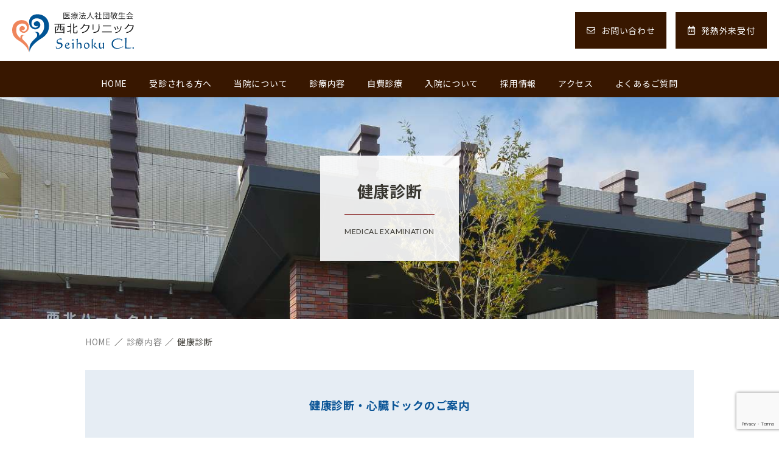

--- FILE ---
content_type: text/html; charset=UTF-8
request_url: http://www.shhc.jp/medical/m5/
body_size: 51640
content:
<!DOCTYPE html>
<html lang="ja">

<head>
	<!-- Google tag (gtag.js) -->
<script async src="https://www.googletagmanager.com/gtag/js?id=G-4R00EGEGR8"></script>
<script>
  window.dataLayer = window.dataLayer || [];
  function gtag(){dataLayer.push(arguments);}
  gtag('js', new Date());

  gtag('config', 'G-4R00EGEGR8');
</script>
  <!-- Google Tag Manager -->
<script>(function(w,d,s,l,i){w[l]=w[l]||[];w[l].push({'gtm.start':
new Date().getTime(),event:'gtm.js'});var f=d.getElementsByTagName(s)[0],
j=d.createElement(s),dl=l!='dataLayer'?'&l='+l:'';j.async=true;j.src=
'https://www.googletagmanager.com/gtm.js?id='+i+dl;f.parentNode.insertBefore(j,f);
})(window,document,'script','dataLayer','GTM-P6JHBHT');</script>
<!-- End Google Tag Manager -->
    <!--META COMMON-->
<meta charset="UTF-8">
<meta http-equiv="X-UA-Compatible" content="IE=edge">
<meta name="format-detection" content="telephone=no">

<!--META PAGE-->
    <title>健康診断｜神戸市西区の内科・眼科・循環器科｜西北クリニック</title>
    <meta property="og:title" content="
                健康診断                ｜神戸市西区の内科・眼科・循環器科｜西北クリニック                                       " />
    <meta name="description" content="
                当院は入院施設（19床）のある内科・循環器内科・消化器内科・眼科のクリニックです。胸が痛い、血圧が高い、動悸がする、手足がむくむなどの心臓や血管に関わる諸症状から、発熱、頭痛などの風邪症状、一般内科疾患まで幅広く診察しています。                                              " />
    <meta property="og:description" content="
                当院は入院施設（19床）のある内科・循環器内科・消化器内科・眼科のクリニックです。胸が痛い、血圧が高い、動悸がする、手足がむくむなどの心臓や血管に関わる諸症状から、発熱、頭痛などの風邪症状、一般内科疾患まで幅広く診察しています。                                                     " />
    <meta name="keywords" content="
                                                                     " />

<!--META COMMON-->
<meta property="og:locale" content="ja_JP">
<meta property="og:site_name" content="神戸市西区の内科・眼科・循環器科｜西北クリニック" />
<meta property="og:image" content="http://www.shhc.jp/wp-content/themes/shhc_2022/assets/common/img/share/og.png" />
<meta property="og:url" content="http://www.shhc.jp/medical/m5/">
<meta property="og:type" content="website" />
    
<link rel="apple-touch-icon" href="http://www.shhc.jp/wp-content/themes/shhc_2022/assets/common/img/share/apple.png">
<link rel="icon" href="http://www.shhc.jp/wp-content/themes/shhc_2022/assets/common/img/share/favicon.ico" />
<link rel="stylesheet" href="http://www.shhc.jp/wp-content/themes/shhc_2022/assets/common/css/reset.css" />
<link rel="stylesheet" href="http://www.shhc.jp/wp-content/themes/shhc_2022/assets/common/css/wysiwyg.css?ver=2022031120243">
<link rel="stylesheet" href="http://www.shhc.jp/wp-content/themes/shhc_2022/assets/common/css/cs.css?ver=2024070345024">
<link rel="stylesheet" href="http://www.shhc.jp/wp-content/themes/shhc_2022/assets/common/css/style.css?ver=2024072594508">
<script type="text/javascript" src="http://www.shhc.jp/wp-content/themes/shhc_2022/assets/common/js/viewport.js?ver=2022031120243"></script>
<script type="text/javascript" src="http://www.shhc.jp/wp-content/themes/shhc_2022/assets/common/js/jquery-1.11.1.min.js"></script>
<script type="text/javascript" src="http://www.shhc.jp/wp-content/themes/shhc_2022/assets/common/js/fancybox/jquery.fancybox.min.js"></script>
<link rel="stylesheet" href="http://www.shhc.jp/wp-content/themes/shhc_2022/assets/common/js/fancybox/jquery.fancybox.css" />
<script type="text/javascript" src="http://www.shhc.jp/wp-content/themes/shhc_2022/assets/common/js/slick/slick.min.js"></script>
<link rel="stylesheet" href="http://www.shhc.jp/wp-content/themes/shhc_2022/assets/common/js/slick/slick.css" />
<script type="text/javascript" src="http://www.shhc.jp/wp-content/themes/shhc_2022/assets/common/js/script.js?ver=2022031120243"></script>

    <!--wp_head-->
    <meta name='robots' content='max-image-preview:large' />
<link rel='dns-prefetch' href='//www.shhc.jp' />
<link rel='dns-prefetch' href='//www.google.com' />
<link rel='dns-prefetch' href='//s.w.org' />
<link rel='dns-prefetch' href='//www.googletagmanager.com' />
<link rel='stylesheet' id='wp-block-library-css'  href='http://www.shhc.jp/wp-includes/css/dist/block-library/style.min.css?ver=5.8.12' type='text/css' media='all' />
<link rel='stylesheet' id='contact-form-7-css'  href='http://www.shhc.jp/wp-content/plugins/contact-form-7/includes/css/styles.css?ver=5.6' type='text/css' media='all' />
<link rel='stylesheet' id='extendify-sdk-utility-classes-css'  href='http://www.shhc.jp/wp-content/plugins/ml-slider/extendify-sdk/public/build/extendify-utilities.css?ver=13.4' type='text/css' media='all' />
<link rel='stylesheet' id='cf7cf-style-css'  href='http://www.shhc.jp/wp-content/plugins/cf7-conditional-fields/style.css?ver=2.4.13' type='text/css' media='all' />
<script type='text/javascript' src='http://www.shhc.jp/wp-includes/js/jquery/jquery.min.js?ver=3.6.0' id='jquery-core-js'></script>
<script type='text/javascript' src='http://www.shhc.jp/wp-includes/js/jquery/jquery-migrate.min.js?ver=3.3.2' id='jquery-migrate-js'></script>
<link rel="https://api.w.org/" href="https://www.shhc.jp/wp-json/" /><link rel="alternate" type="application/json" href="https://www.shhc.jp/wp-json/wp/v2/pages/81" /><link rel='shortlink' href='https://www.shhc.jp/?p=81' />
<link rel="alternate" type="application/json+oembed" href="https://www.shhc.jp/wp-json/oembed/1.0/embed?url=https%3A%2F%2Fwww.shhc.jp%2Fmedical%2Fm5%2F" />
<link rel="alternate" type="text/xml+oembed" href="https://www.shhc.jp/wp-json/oembed/1.0/embed?url=https%3A%2F%2Fwww.shhc.jp%2Fmedical%2Fm5%2F&#038;format=xml" />
<meta name="generator" content="Site Kit by Google 1.139.0" />    <!--/wp_head-->
</head>

<body class="page-template-default page page-id-81 page-child parent-pageid-31">
	<meta name="google-site-verification" content="wyZb4ChNihKaS4famRO2kp-gyWC1G9Kwwj3nvGGeSGs" />
  <!-- Google Tag Manager (noscript) -->
<noscript><iframe src="https://www.googletagmanager.com/ns.html?id=GTM-P6JHBHT"
height="0" width="0" style="display:none;visibility:hidden"></iframe></noscript>
<!-- End Google Tag Manager (noscript) -->

    <div id="wrap">

        <header>
            <div class="header_inner">
                <h1 class="site_ttl"><a href="https://www.shhc.jp"><img src="http://www.shhc.jp/wp-content/themes/shhc_2022/assets/common/img/logo/shhc_1.svg" alt="西北クリニック"></a></h1>
                <a class="btn_toggle_menu" href="">
                    <div><span><span></span></span></div>
                </a>
                <div class="toggle_wrap">
                    <div class="toggle_inner">
                        <nav class="h_nav_1">
                            <ul class="menu-h_nav_1 menu main-menu"><li id="menu-item-67" class="menu-item menu-item-type-post_type menu-item-object-page menu-item-home menu-item-67"><a href="https://www.shhc.jp/">HOME</a><i></i></li>
<li id="menu-item-53" class="menu-item menu-item-type-post_type menu-item-object-page menu-item-53"><a href="https://www.shhc.jp/first/">受診される方へ</a><i></i></li>
<li id="menu-item-54" class="menu-item menu-item-type-post_type menu-item-object-page menu-item-has-children menu-item-54"><a href="https://www.shhc.jp/seihoku/">当院について</a><i></i>
<ul class="sub-menu">
	<li id="menu-item-182" class="menu-item menu-item-type-post_type menu-item-object-page menu-item-182"><a href="https://www.shhc.jp/clinic/">院内の紹介</a><i></i></li>
</ul>
</li>
<li id="menu-item-57" class="menu-item menu-item-type-post_type menu-item-object-page current-page-ancestor current-menu-ancestor current-menu-parent current-page-parent current_page_parent current_page_ancestor menu-item-has-children menu-item-57"><a href="https://www.shhc.jp/medical/">診療内容</a><i></i>
<ul class="sub-menu">
	<li id="menu-item-58" class="menu-item menu-item-type-post_type menu-item-object-page menu-item-58"><a href="https://www.shhc.jp/medical/m1/">内科</a><i></i></li>
	<li id="menu-item-85" class="menu-item menu-item-type-post_type menu-item-object-page menu-item-85"><a href="https://www.shhc.jp/medical/m2/">循環器内科</a><i></i></li>
	<li id="menu-item-86" class="menu-item menu-item-type-post_type menu-item-object-page menu-item-has-children menu-item-86"><a href="https://www.shhc.jp/medical/m3/">眼科</a><i></i></li>
	<li id="menu-item-1010" class="menu-item menu-item-type-custom menu-item-object-custom menu-item-1010"><a href="https://naishikyo.seihoku.or.jp">消化器内科</a><i></i></li>
	<li id="menu-item-87" class="menu-item menu-item-type-post_type menu-item-object-page menu-item-87"><a href="https://www.shhc.jp/medical/m4/">在宅医療</a><i></i></li>
	<li id="menu-item-88" class="menu-item menu-item-type-post_type menu-item-object-page current-menu-item page_item page-item-81 current_page_item menu-item-88"><a href="https://www.shhc.jp/medical/m5/" aria-current="page">健康診断</a><i></i></li>
	<li id="menu-item-89" class="menu-item menu-item-type-post_type menu-item-object-page menu-item-89"><a href="https://www.shhc.jp/medical/m6/">心臓リハビリテーション</a><i></i></li>
</ul>
</li>
<li id="menu-item-723" class="menu-item menu-item-type-post_type menu-item-object-page menu-item-723"><a href="https://www.shhc.jp/647-2/">自費診療</a><i></i></li>
<li id="menu-item-59" class="menu-item menu-item-type-post_type menu-item-object-page menu-item-59"><a href="https://www.shhc.jp/nyuin/">入院について</a><i></i></li>
<li id="menu-item-788" class="menu-item menu-item-type-post_type menu-item-object-page menu-item-788"><a href="https://www.shhc.jp/recruit/">採用情報</a><i></i></li>
<li id="menu-item-61" class="menu-item menu-item-type-post_type menu-item-object-page menu-item-61"><a href="https://www.shhc.jp/access/">アクセス</a><i></i></li>
<li id="menu-item-62" class="menu-item menu-item-type-post_type menu-item-object-page menu-item-62"><a href="https://www.shhc.jp/faq/">よくあるご質問</a><i></i></li>
</ul>                        </nav>
                        <nav class="h_nav_2">
                            <ul>
                                <li class="contact">
                                    <a href="https://forms.gle/P3hMQd3Bypjkc8Qv9" target="_blank" rel="noopener noreferrer">
                                        <i class="far fa-envelope"></i>
                                        <span>お問い合わせ</span>
                                    </a>
                                </li>
                                <li class=" reservation cs_none_sp">
                                    <a href="https://forms.gle/so89iwLypBNt6gEG8" target="_blank">
                                        <i class="far fa-calendar-alt"></i>
                                        <span>発熱外来受付</span>
                                    </a>
                                </li>
                            </ul>
                        </nav>
                    </div>
                </div>
            </div>
        </header>

        <div class="contents_wrap">
<section class="cs_sec_wrap cs_sec_mv_wrap_1 sec_mv_wrap">
    <div class="cs_sec_inner sec_inner" >
        <h1 class="ttl_wrap">

                            <div class="ja">健康診断</div>
                <div class="en cs_ff_en1">MEDICAL EXAMINATION</div>
                    </h1>
    </div>
</section>

<section class="cs_sec_wrap cs_sec_breadcrumb_wrap_1 sec_breadcrumb_wrap">
    <div class="cs_sec_inner sec_inner">
        <nav class="breadcrumb"><ul><li><a href="https://www.shhc.jp"><span>HOME</span></a></li><li><a href="https://www.shhc.jp/medical/"><span>診療内容</span></a></li><li><span>健康診断</span></li></ul></nav>    </div>
</section>
<section class="cs_sec_wrap sec_wrap">
    <div class="cs_sec_inner sec_inner">

                    
                <div class="cs_post_wysiwyg">

                    
<div class="cs_box_1 cs_bg_3 cs_mgn_b_l">
    <div class="content cs_mgn_auto">
        <h4 class="cs_ta_c cs_fc_3">健康診断・心臓ドックのご案内</h4>
        <p>当院では、健康診断及び特定健診、心臓や血管のドックを取り扱っております。<br>
お申込みは、窓口またはお電話で承っておりますので、お気軽にご相談下さい。<br>
尚、健康診断Ａ・Ｂ及び特定健診はご予約なしで受診いただけますが、心臓ドック及び血管ドックは予約制となっておりますので、ご了承下さい。<br>
※健診結果はご自宅に郵送させて頂きます。結果が出来上がるまでの期間は下記の通りです。</p>
<ul>
<li>健康診断Ａ・Ｂ　　4〜5週間</li>
<li>特定健診　　　　　4～5週間</li>
<li>心臓・血管ドック　4～5週間</li>
<!--li>N-NOSE（線虫がん検査）　約6週間</li-->
</ul>
<p>＜お問い合わせ・ご予約　TEL：078-998-1101＞</p>

    </div>
</div>



<nav class="cs_nav_1 cs_mgn_b_l">
                            <a href="#naika-b">内科・循環器内科 【基本検査】</a>
                            <a href="#naika-o">内科・循環器内科 【オプション検査】</a>
                            <a href="#ganka-b">眼科【基本検査】</a>
                            <a href="#ganka-o">眼科【オプション検査】</a>
                        </nav>



<h2 id="naika-b">内科・循環器内科 【基本検査】</h2>



<div class="cs_box_2 cs_mgn_b_l">
                            <div class="content cs_mgn_auto">
                                <h3 class="ttl cs_fc_4">特定診断<span>(料金はお問い合わせください。)</span></h3>
                                <p>国民健康保険の特定健診を取り扱っております。<br>
詳しくはお電話でお問い合わせ下さい。<br>
料金はお手元の受診券をご確認下さい。<br>
※ご予約なしで受診いただけますが、健康保険証と受診券を必ずご持参下さい。<br>
（お忘れになった場合はご受診頂けませんのでご注意下さい）<br>
※採血がありますので、食後4時間程度空けてお越し下さい。
</p>
                            </div>
                        </div>



<div class="cs_box_2 cs_mgn_b_l">
                            <div class="content cs_mgn_auto">
                                <h3 class="ttl cs_fc_4">健康診断 A<span><span>4,400円（税込）</span></span></h3>
                                <p>主に定期健康診断にて、40歳未満の方が受診される最も基本的なコースです。<br>
検査時間は40分程度です。<br>
※ご予約なしで受診いただけます。診療時間内に直接受付までお越し下さい。</p>
                            </div>
                        </div>



<div class="cs_box_2 cs_mgn_b_l">
                            <div class="content cs_mgn_auto">
                                <h3 class="ttl cs_fc_4">健康診断 B<span><span>8,800円（税込）</span></span></h3>
                                <p>主に雇用時の健康診断や、定期健康診断にて40歳以上の方が受診されるコースです。<br>
健康診断Aコースに心電図検査と血液検査を追加したものです。<br>
検査時間は60分程度です。<br>
※ご予約なしで受診いただけます。<br>
※採血がありますので食事後4時間程度空けてお越し下さい。</p>
                            </div>
                        </div>



<div class="cs_box_2 cs_mgn_b_l">
                            <div class="content cs_mgn_auto">
                                <h3 class="ttl cs_fc_4">血管ドックコース（予約制）<span><span>13,200円（税込）</span></span></h3>
                                <p>心筋梗塞などの大きな心疾患の原因となる動脈硬化を調べるコースです。<br>
ＣＴ検査で心臓の主要動脈である冠動脈の石灰化指数（カルシウムスコア）を測定することにより、心筋梗塞発症リスクが分かります。<br> （造影剤は使用しません）<br>
塩分や油分の多い食事に偏っている方、肥満傾向にある方、喫煙されているまたは喫煙歴のある方、高血圧症や高コレステロール血症・糖尿病で通院されている方などにお勧めします。<br>
検査時間は120分程度です。</p>
                            </div>
                        </div>



<div class="cs_box_2 cs_mgn_b_l">
                            <div class="content cs_mgn_auto">
                                <h3 class="ttl cs_fc_4">心臓ドックコース（予約制）<span><span>27,500円（税込）</span></span></h3>
                                <p>
心筋梗塞などの大きな心疾患の原因となる動脈硬化やその他の危険因子を調べるために、造影剤を用いた検査をする当院お勧めのコースです。<br>
造影剤を注射しながら心臓をＣＴ撮影することにより、今まで心臓カテーテル検査でしか分からなかった冠動脈の形状や狭窄を低侵襲かつ短時間に調べることが可能です。<br>
塩分や油分の多い食事に偏っている方、肥満傾向のある方、喫煙されているまたは喫煙歴のある方、高血圧症や高コレステロール血症・糖尿病で通院されている方などにお勧めします。<br>
検査時間は180分程度です。</p>
                            </div>
                        </div>



<p>検査の詳しい内容については、電話またはメールにてお気軽にお問い合わせください。<br>TEL：078-998-1101　E-mail： info@shhc.jp</p>



<h3>各項目検査項目</h3>



<table id="kenshin_list_table" border="0" cellpadding="0" cellspacing="0">
            <tr>
            <td class="kenshin_list_top">
             検査分類      
            </td>
            <td colspan="2" class="kenshin_list_top">検査項目</td>
            <td class="kenshin_list_top">健康診断Ａ</td>
            <td class="kenshin_list_top">健康診断Ｂ</td>
            <td class="kenshin_list_top">血管ドック<br />コース<br />
            （予約制）
            </td>
            <td class="kenshin_list_top">心臓ドック<br />コース<br />
            （予約制）
            </td>
            </tr>
            <tr>
            <td class="kenshin_list_left">
            基本計測
            </td>
            <td colspan="2" class="kenshin_list_left">診察・身長・体重・ＢＭＩ<br />
              腹囲・視力・聴力
            </td>
            <td class="kenshin_list">○</td>
            <td class="kenshin_list">○</td>
            <td class="kenshin_list">&#8211;</td>
            <td class="kenshin_list">○</td>
            </tr>
            
            <tr>
            <td rowspan="5" class="kenshin_list_left">胸部の検査</td>
            <td colspan="2" class="kenshin_list_left">胸部Ｘ線</td>
            <td class="kenshin_list">○</td>
            <td class="kenshin_list">○</td>
            <td class="kenshin_list">&#8211;</td>
            <td class="kenshin_list">○</td>
            </tr>
            <tr>
            <td colspan="2" class="kenshin_list_left">心電図</td>
            <td class="kenshin_list">
              &#8211;
            </td>
            <td class="kenshin_list">○</td>
            <td class="kenshin_list">&#8211;</td>
            <td class="kenshin_list">○</td>
            </tr>
            
            <tr>
            <td colspan="2" class="kenshin_list_left">心臓超音波検査</td>
            <td class="kenshin_list">
              &#8211;
            </td>
            <td class="kenshin_list">&#8211;</td>
            <td class="kenshin_list">○</td>
            <td class="kenshin_list">○</td>
            </tr>
            
            <tr>
            <td colspan="2" class="kenshin_list_left">心臓ＣＴ（単純）</td>
            <td class="kenshin_list">
              &#8211;
            </td>
            <td class="kenshin_list">&#8211;</td>
            <td class="kenshin_list">○</td>
            <td class="kenshin_list">&#8211;</td>
            </tr>
            
            <tr>
            <td colspan="2" class="kenshin_list_left">心臓ＣＴ（造影剤使用）</td>
            <td class="kenshin_list">
              &#8211;
            </td>
            <td class="kenshin_list">&#8211;</td>
            <td class="kenshin_list">&#8211;</td>
            <td class="kenshin_list">○</td>
            </tr>
            
            <tr>
            <td rowspan="3" class="kenshin_list_left">血管の検査</td>
            <td colspan="2" class="kenshin_list_left">血圧</td>
            <td class="kenshin_list">○</td>
            <td class="kenshin_list">○</td>
            <td class="kenshin_list">○</td>
            <td class="kenshin_list">○</td>
            </tr>
            
            <tr>
            <td colspan="2" class="kenshin_list_left">血圧脈波（動脈硬化の検査）</td>
            <td class="kenshin_list">&#8211;</td>
            <td class="kenshin_list">&#8211;</td>
            <td class="kenshin_list">○</td>
            <td class="kenshin_list">○</td>
            </tr>
            
            <tr>
            <td colspan="2" class="kenshin_list_left">頸動脈超音波検査</td>
            <td class="kenshin_list">&#8211;</td>
            <td class="kenshin_list">&#8211;</td>
            <td class="kenshin_list">○</td>
            <td class="kenshin_list">○</td>
            </tr>
            
            <tr>
            <td class="kenshin_list_left">肥満検査</td>
            <td colspan="2" class="kenshin_list_left">内臓脂肪測定ＣＴ</td>
            <td class="kenshin_list">&#8211;</td>
            <td class="kenshin_list">&#8211;</td>
            <td class="kenshin_list">○</td>
            <td class="kenshin_list">○</td>
            </tr>
            
            <tr>
            <td class="kenshin_list_left">尿検査</td>
            <td colspan="2" class="kenshin_list_left">尿糖・尿蛋白・尿潜血</td>
            <td class="kenshin_list">○</td>
            <td class="kenshin_list">○</td>
            <td class="kenshin_list">&#8211;</td>
            <td class="kenshin_list">○</td>
            </tr>
            
            <tr>
            <td rowspan="16" class="kenshin_list_left">血液検査</td>
            <td rowspan="3" class="kenshin_list_left">肝臓</td>
            <td class="kenshin_list_left">ＧＯＴ</td>
            <td class="kenshin_list">&#8211;</td>
            <td class="kenshin_list">○</td>
            <td class="kenshin_list">&#8211;</td>
            <td class="kenshin_list">○</td>
            </tr>
            
            <tr>
            <td class="kenshin_list_left">ＧＰＴ</td>
            <td class="kenshin_list">&#8211;</td>
            <td class="kenshin_list">○</td>
            <td class="kenshin_list">&#8211;</td>
            <td class="kenshin_list">○</td>
            </tr>
            
            <tr>
            <td class="kenshin_list_left">γ－ＧＴＰ</td>
            <td class="kenshin_list">&#8211;</td>
            <td class="kenshin_list">○</td>
            <td class="kenshin_list">&#8211;</td>
            <td class="kenshin_list">○</td>
            </tr>
            
            <tr>
            <td rowspan="3" class="kenshin_list_left">脂質</td>
            <td class="kenshin_list_left">ＨＤＬコレステロール（善玉）</td>
            <td class="kenshin_list">&#8211;</td>
            <td class="kenshin_list">○</td>
            <td class="kenshin_list">&#8211;</td>
            <td class="kenshin_list">○</td>
            </tr>
            
            <tr>
            <td class="kenshin_list_left">ＬＤＬコレステロール（悪玉）</td>
            <td class="kenshin_list">&#8211;</td>
            <td class="kenshin_list">○</td>
            <td class="kenshin_list">&#8211;</td>
            <td class="kenshin_list">○</td>
            </tr>
            
            <tr>
            <td class="kenshin_list_left">中性脂肪</td>
            <td class="kenshin_list">&#8211;</td>
            <td class="kenshin_list">○</td>
            <td class="kenshin_list">&#8211;</td>
            <td class="kenshin_list">○</td>
            </tr>
            
            <tr>
            <td class="kenshin_list_left">痛風</td>
            <td class="kenshin_list_left">尿酸</td>
            <td class="kenshin_list">&#8211;</td>
            <td class="kenshin_list">○</td>
            <td class="kenshin_list">&#8211;</td>
            <td class="kenshin_list">○</td>
            </tr>
            
            <tr>
            <td rowspan="2" class="kenshin_list_left">血糖</td>
            <td class="kenshin_list_left">空腹時血糖</td>
            <td class="kenshin_list">&#8211;</td>
            <td class="kenshin_list">○</td>
            <td class="kenshin_list">&#8211;</td>
            <td class="kenshin_list">○</td>
            </tr>
            
            <tr>
            <td class="kenshin_list_left">ＨｂＡ１ｃ</td>
            <td class="kenshin_list">&#8211;</td>
            <td class="kenshin_list">○</td>
            <td class="kenshin_list">&#8211;</td>
            <td class="kenshin_list">○</td>
            </tr>
            
            <tr>
            <td rowspan="5" class="kenshin_list_left">貧血</td>
            <td class="kenshin_list_left">赤血球数</td>
            <td class="kenshin_list">&#8211;</td>
            <td class="kenshin_list">○</td>
            <td class="kenshin_list">&#8211;</td>
            <td class="kenshin_list">○</td>
            </tr>
            
            <tr>
            <td class="kenshin_list_left">白血球数</td>
            <td class="kenshin_list">&#8211;</td>
            <td class="kenshin_list">○</td>
            <td class="kenshin_list">&#8211;</td>
            <td class="kenshin_list">○</td>
            </tr>
            
            <tr>
            <td class="kenshin_list_left">血色素量</td>
            <td class="kenshin_list">&#8211;</td>
            <td class="kenshin_list">○</td>
            <td class="kenshin_list">&#8211;</td>
            <td class="kenshin_list">○</td>
            </tr>
            
            <tr>
            <td class="kenshin_list_left">ヘマトクリット</td>
            <td class="kenshin_list">&#8211;</td>
            <td class="kenshin_list">○</td>
            <td class="kenshin_list">&#8211;</td>
            <td class="kenshin_list">○</td>
            </tr>
            
            <tr>
            <td class="kenshin_list_left">血小板数</td>
            <td class="kenshin_list">&#8211;</td>
            <td class="kenshin_list">○</td>
            <td class="kenshin_list">&#8211;</td>
            <td class="kenshin_list">○</td>
            </tr>
            
            <tr>
            <td rowspan="2" class="kenshin_list_left">腎臓</td>
            <td class="kenshin_list_left">クレアチニン</td>
            <td class="kenshin_list">&#8211;</td>
            <td class="kenshin_list">&#8211;</td>
            <td class="kenshin_list">&#8211;</td>
            <td class="kenshin_list">○</td>
            </tr>
            
             <tr>
            <td class="kenshin_list_left">尿素窒素</td>
            <td class="kenshin_list">&#8211;</td>
            <td class="kenshin_list">&#8211;</td>
            <td class="kenshin_list">&#8211;</td>
            <td class="kenshin_list">○</td>
            </tr>
            </table>



<h2 id="naika-o">内科・循環器内科 【オプション検査】</h2>



<!--div class="cs_box_2 cs_mgn_b_l">
                            <div class="content cs_mgn_auto">
                                <h3 class="ttl cs_fc_4">N-NOSE（線虫がん検査）<span><span>14,800円（税込）</span></span></h3>
                                <p>1滴の尿から15種類のがんリスクを判定できる検査です。<br>
線虫という微生物が持つ、“がん患者の尿に集まり、健康な方からの尿からは逃げる”という性質を利用した検査です。<br>
手軽に受けられる上、がんに関する感度が高く（86.8%）、がんの１次検査として最適です。</p>

<div class="cs_btn_wrap_1">
                            <a class="cs_btn cs_btn_1 cs_btn_si_l cs_btn_co_1" href="https://www.shhc.jp/wp-content/uploads/2022/08/a6d6c2efc102bc4140972422dfda4c77.pdf"><div><span>検査の詳細はこちら</span><i></i></div></a>
                            <a class="cs_btn cs_btn_1 cs_btn_si_l cs_btn_co_2" href="https://www.shhc.jp/wp-content/uploads/2022/08/ba56d79f97e3f641ae6dab779a1deb53.pdf"><div><span>説明書・申込み書はこちら</span><i></i></div></a>
                        </div>
                        </div>
</div-->



<div class="cs_box_2 cs_mgn_b_l">
                            <div class="content cs_mgn_auto">
                                <h3 class="ttl cs_fc_4">肺機能検査<span><span>2,200円（税込）</span></span></h3>
                                <p>肺活量などを測定して肺の機能や肺年齢を調べる検査です。<br>
咳・痰が多い方、喫煙されているまたは喫煙歴のある方にお勧め致します。</p>
                            </div>
                        </div>



<div class="cs_box_2 cs_mgn_b_l">
                            <div class="content cs_mgn_auto">
                                <h3 class="ttl cs_fc_4">腹部超音波検査<span><span>5,500円（税込）</span></span></h3>
                                <p>超音波で肝臓・胆嚢・膵臓・腎臓・脾臓などの異常を調べます。
飲酒機会の多い方、油ものの食事が多い方、肥満の方にお勧め致します。</p>
                            </div>
                        </div>



<div class="cs_box_2 cs_mgn_b_l">
                            <div class="content cs_mgn_auto">
                                <h3 class="ttl cs_fc_4">腹部CT<span><span>8,800円（税込）</span></span></h3>
                                <p>ＣＴで腹部の輪切り画像を撮影する検査で、肝臓・胆嚢・膵臓・腎臓・脾臓などに異常がないか調べます。<br>
お腹をより精密に調べたい方にお勧めします。</p>
                            </div>
                        </div>



<div class="cs_box_2 cs_mgn_b_l">
                            <div class="content cs_mgn_auto">
                                <h3 class="ttl cs_fc_4">胸部CT<span><span>8,800円（税込）</span></span></h3>
                                <p>ＣＴで胸部の輪切り画像を撮影する検査で、肺・気管・気管支などに異常がないか調べます。<br>
特に肺がんの診断に有効な検査です。<br>
喫煙されている方や肺の病院が気になる方にお勧めします。</p>
                            </div>
                        </div>



<div class="cs_box_2 cs_mgn_b_l">
                            <div class="content cs_mgn_auto">
                                <h3 class="ttl cs_fc_4">頭部CT<span><span>8,800円（税込）</span></span></h3>
                                <p>ＣＴで頭部の輪切り画像を撮影する検査で、脳内に異常がないか調べます。<br>
主に、脳出血・くも膜下出血・脳梗塞・脳腫瘍などの病変の場所や大きさを診断します。<br>
高血圧・糖尿病・肥満、あるいはご家族に脳卒中・脳腫瘍になった人がいるという方にお勧めします。</p>
                            </div>
                        </div>



<div class="cs_box_2 cs_mgn_b_l">
                            <div class="content cs_mgn_auto">
                                <h3 class="ttl cs_fc_4">内臓脂肪測定CT<span><span>2,200円（税込）</span></span></h3>
                                <p>臍部（おへそ）の位置でＣＴ撮影を行ない、内臓脂肪と皮下脂肪の面積を測定します。メタボリックシンドロームの診断に有効な検査です。</p>
                            </div>
                        </div>



<div class="cs_box_2 cs_mgn_b_l">
                            <div class="content cs_mgn_auto">
                                <h3 class="ttl cs_fc_4">肝炎ウイルス検査<span><span>2,200円（税込）</span></span></h3>
                                <p>血液検査で、肝炎ウィルスの検査をします。（HBs抗原、HCV抗体）<br>
B型肝炎とC型肝炎のウィルスの有無を調べることで、それらに感染しているかどうかが分かります。<br>
感染リスクのあるお仕事（廃棄物処理、医療、介護など）をされている方にお勧めします。</p>
                            </div>
                        </div>



<div class="cs_box_2 cs_mgn_b_l">
                            <div class="content cs_mgn_auto">
                                <h3 class="ttl cs_fc_4">胃がんリスク検査<span><span>3,300円（税込）</span></span></h3>
                                <p>血液検査で、ヘリコバクター・ピロリ菌とペプシノゲン検査を行い、胃がんのリスクを調べます。<br>
胃透視（バリウム検査）や胃カメラを受けられたことが無い方にお勧め致します。<br>
但し、検査結果で高リスク状態と判定された方は、胃カメラによる精密検査をお勧め致します。</p>
                            </div>
                        </div>



<div class="cs_box_2 cs_mgn_b_l">
                            <div class="content cs_mgn_auto">
                                <h3 class="ttl cs_fc_4">便潜血検査<span><span>1,100円（税込）</span></span></h3>
                                <p>2日分の便をご自身で採取して頂く検査です。<br>
便中に血液が混じっているかどうかを調べることで、大腸をはじめその他の消化管に疾患があるかどうか、その可能性について調べることができます。<br>
大腸疾患が心配な方、あるいはご家族に大腸疾患になった人がいるという方にお勧めします。</p>
                            </div>
                        </div>



<div class="cs_box_2 cs_mgn_b_l">
                            <div class="content cs_mgn_auto">
                                <h3 class="ttl cs_fc_4">腫瘍マーカー<span><span>2,200円（税込）/ 1項目</span></span></h3>
                                <p>血液検査で、がんの可能性について調べます。検査項目によって反応を示すがんが異なりますので、下記をご参照下さい。また、がんがある場合に高値を示すことがありますが、必ずしもそれががんであるという事ではありません。<br>
異常値があった場合は、精密検査を受けて頂くことをお勧めします。 </p>
<dl class="cs_mgn_b_l">
                            <dt>CEA</dt>
                            <dd>大腸がん・肺がん・卵巣がん・乳がんなどで高値となりますが、喫煙や炎症性の疾患でも値が上昇することがあります。</dd>
                            <dt>AFP</dt>
                            <dd>肝臓がん・卵巣がんなどで高値となりますが、肝炎・肝硬変や妊娠などでも値が上昇することがあります。</dd>
                            <dt>CA19-9</dt>
                            <dd>膵臓がん・胆道がん・胃がん・大腸がんなどで高値となります。</dd>
                            <dt>CYFRA</dt>
                            <dd>肺の扁平上皮がんなどで高値となります。</dd>
                            <dt>ProGRP</dt>
                            <dd>肺の小細胞がんなどで高値となります。</dd>
                            <dt>PSA</dt>
                            <dd>前立腺がんなどで高値となりますが、前立腺の炎症や肥大でも値が上昇することがあります。</dd>
                            <dt>CA125</dt>
                            <dd>卵巣がんなどで高値となります。</dd>
                            <dt>CA15-3</dt>
                            <dd>乳がんなどで高値となります。</dd>
                        </dl>
                            </div>
                        </div>



<h2 id="ganka-b">眼科 【基本検査】</h2>



<div class="cs_box_2 cs_mgn_b_l">
                            <div class="content cs_mgn_auto">
                                <h3 class="ttl cs_fc_4">眼の検診<span><span>4,400円（税込）</span></span></h3>
                                <p>「40歳以上になったら年1回は目の健診を」<br>
＜検査項目＞<br>
視力検査・屈折検査・精密眼圧検査・精密眼底検査<br>
細隙灯顕微鏡検査・無散瞳眼底カメラ検査・診察<br>
<br>
検査時間　約30分</p>
                            </div>
                        </div>



<h2 id="ganka-o">眼科【オプション検査】</h2>



<div class="cs_box_2 cs_mgn_b_l">
                            <div class="content cs_mgn_auto">
                                <h3 class="ttl cs_fc_4">ドライアイセット<span><span>550円（税込）</span></span></h3>
                                <p>「長時間のパソコン作業をする方や目が乾きがちで気になる方に」 <br>
＜検査項目＞<br>
涙液分泌機能検査</p>
                            </div>
                        </div>



<div class="cs_box_2 cs_mgn_b_l">
                            <div class="content cs_mgn_auto">
                                <h3 class="ttl cs_fc_4">加齢性黄斑変性セット<span><span>2,200円（税込）</span></span></h3>
                                <p>「50歳以上・喫煙者・コレステロール値が高い方などに」 <br>
＜検査項目＞<br>
三次元画像解析検査</p>
                            </div>
                        </div>



<div class="cs_box_2 cs_mgn_b_l">
                            <div class="content cs_mgn_auto">
                                <h3 class="ttl cs_fc_4">緑内障セット(予約制)<span><span>7,700円（税込）</span></span></h3>
                                <p>「近視が強い方・緑内障家族歴がある方などに」 <br>
＜検査項目＞<br>
視野検査・三次元画像解析検査</p>
                            </div>
                        </div>

                </div>
                    
    </div>
</section>


</div>
<!-- /.contents_wrap -->

<footer>
    <div class="footer_inner">
        <div class="clms_wrap_1">
            <div class="clm_wrap">
                <a class="site_ttl" href="https://www.shhc.jp"><img src="http://www.shhc.jp/wp-content/themes/shhc_2022/assets/common/img/logo/shhc_1.svg" alt="西北クリニック"></a>
                <div class="cat">診療科目：内科・循環器内科・眼科<br>         消化器内科</div>
                <div class="address">〒651-2204　<br class="cs_none_pc">神戸市西区押部谷町高和775番地</div>
                <div class="tel">TEL.<span class="cs_ff_en1">078-998-1101</span></div>
                <nav class="f_nav_2 cs_none_sp">
                    <h5 class="ttl">Official SNS</h5>
                    <ul>
                        <li><a class="cs_e_op" href="https://www.facebook.com/seihokuheart" target="_blank"><img src="http://www.shhc.jp/wp-content/themes/shhc_2022/assets/common/img/ico/sns_fb_1.svg" alt="Facebook"></a></li>
                        <li><a class="cs_e_op" href="https://www.instagram.com/seihoku_clinic/" target="_blank"><img src="http://www.shhc.jp/wp-content/themes/shhc_2022/assets/common/img/ico/sns_in_1.svg" alt="Instagram"></a></li>
						<li><a class="cs_e_op" href="https://lin.ee/klCc7kS" target="_blank"><img src="http://www.shhc.jp/wp-content/themes/shhc_2022/assets/common/img/ico/sns_line_1.svg" alt="line"></a></li>
                    </ul>
                </nav>
            </div>
            <div class="clm_wrap">
                <div class="cs_businessday_1 businessday">
                    <nav class="nav_toggle">
                        <a class="nav is_show" href="">内科・循環器</a>
                        <a class="nav" href="">眼科</a>
                        <a class="nav" href="">消化器</a>
                    </nav>
                    <div class="toggle_wrap">
                        <table class="content is_show">
                            <tbody>
                                <tr>
                                    <th class="ttl">診療時間</th>
                                    <th>月</th>
                                    <th>火</th>
                                    <th>水</th>
                                    <th>木</th>
                                    <th>金</th>
                                    <th>土</th>
                                    <th>日祝</th>
                                </tr>
                                <tr>
                                    <td class="ttl">08:00〜12:30</td>
                                    <td class="red">○</td>
                                    <td class="red">○</td>
                                    <td class="red">○</td>
                                    <td>/</td>
                                    <td class="red">○</td>
                                    <td class="red">○</td>
                                    <td>/</td>
                                </tr>
                                <tr>
                                    <td class="ttl">16:00〜19:00</td>
                                    <td class="red">○</td>
                                    <td>/</td>
                                    <td class="red">○</td>
                                    <td>/</td>
                                    <td>/</td>
                                    <td>/</td>
                                    <td>/</td>
                                </tr>
                                <tr>
                                    <td colspan="8" style="text-align: center; padding: 10px; color: blue; font-weight: bold;">
										水曜日の夜間診療時間は18時まで
                                    </td>
                                </tr>
                            </tbody>
                        </table>
                        <table class="content">
                            <tbody>
                                <tr>
                                    <th class="ttl">診療時間</th>
                                    <th>月</th>
                                    <th>火</th>
                                    <th>水</th>
                                    <th>木</th>
                                    <th>金</th>
                                    <th>土</th>
                                    <th>日祝</th>
                                </tr>
                                <tr>
                                    <td class="ttl">08:30〜12:30</td>
                                    <td class="red">○</td>
                                    <td class="red">○</td>
                                    <td class="red">○</td>
                                    <td>/</td>
                                    <td class="red">○</td>
                                    <td class="red">○</td>
                                    <td>/</td>
                                </tr>
                                <tr>
                                    <td class="ttl">16:00〜19:00</td>
                                    <td class="red">○</td>
                                    <td>/</td>
                                    <td class="red">○</td>
                                    <td>/</td>
                                    <td>/</td>
                                    <td>/</td>
                                    <td>/</td>
                                </tr>
                                <tr>
                                    <td colspan="8" style="text-align: center; padding: 10px; color: blue; font-weight: bold;">
										水曜日の夜間診療時間は18時まで
                                    </td>
                                </tr>
                            </tbody>
                        </table>
                        <table class="content">
                            <tbody>
                                <tr>
                                    <th class="ttl">診療時間</th>
                                    <th>月</th>
                                    <th>火</th>
                                    <th>水</th>
                                    <th>木</th>
                                    <th>金</th>
                                    <th>土</th>
                                    <th>日祝</th>
                                </tr>
                                <tr>
                                    <td class="ttl">08:30〜12:30</td>
                                    <td class="red">○</td>
                                    <td class="red">○</td>
                                    <td class="red">○</td>
                                    <td>/</td>
                                    <td class="red">○</td>
                                    <td class="red">△</td>
                                    <td>/</td>
                                </tr>
                                <tr>
                                    <td class="ttl">14:00〜17:00</td>
                                    <td>/</td>
                                    <td>/</td>
                                    <td class="red">/</td>
                                    <td>/</td>
                                    <td>/</td>
                                    <td>/</td>
                                    <td>/</td>
                                </tr>
                                <tr>
                                    <td colspan="8" style="text-align: center; padding: 10px; color: blue; font-weight: bold;">
                                        土曜は第１・第３・第５のみ診察あり
                                    </td>
                                </tr>
                            </tbody>
                        </table>
                        <!--div class="note">休診日：火・木・金・土曜午後、日曜、祝日</div-->
                    </div>
                </div>
                <nav class="f_nav_2 cs_none_pc">
                    <h5 class="ttl">Official SNS</h5>
                    <ul>
                        <li><a class="cs_e_op" href="https://www.facebook.com/seihokuheart" target="_blank"><img src="http://www.shhc.jp/wp-content/themes/shhc_2022/assets/common/img/ico/sns_fb_1.svg" alt="Facebook"></a></li>
                        <li><a class="cs_e_op" href="https://www.instagram.com/seihoku_clinic/" target="_blank"><img src="http://www.shhc.jp/wp-content/themes/shhc_2022/assets/common/img/ico/sns_in_1.svg" alt="Instagram"></a></li>
						<li><a class="cs_e_op" href="https://lin.ee/klCc7kS" target="_blank"><img src="http://www.shhc.jp/wp-content/themes/shhc_2022/assets/common/img/ico/sns_line_1.svg" alt="line"></a></li>
                    </ul>
                </nav>
            </div>
        </div>
        <div class="copyright">Copyright &copy;西北クリニックAll Right Reserves.</div>
        <nav class="f_nav_fixed">
            <ul>
                <li>
                    <a class="cs_e_op" href="https://www.shhc.jp">
                        <i class="fas fa-home"></i>
                        <span>HOME</span>
                    </a>
                </li>
                <li>
					<a class="cs_e_op" href="https://lin.ee/klCc7kS">
						<i class="fas fa-notes-medical"></i>
						<span>LINEで問合せ</span>
                    </a>
                </li>
                <li>
                    <a class="cs_e_op" href="https://forms.gle/so89iwLypBNt6gEG8" target="_blank">
                        <i class="far fa-calendar-alt"></i>
                        <span>発熱外来受付</span>
                    </a>
                </li>
            </ul>
        </nav>
    </div>
</footer>

</div>
<!-- /#wrap -->

<!-- wp_footer -->
<script type='text/javascript' src='http://www.shhc.jp/wp-includes/js/dist/vendor/regenerator-runtime.min.js?ver=0.13.7' id='regenerator-runtime-js'></script>
<script type='text/javascript' src='http://www.shhc.jp/wp-includes/js/dist/vendor/wp-polyfill.min.js?ver=3.15.0' id='wp-polyfill-js'></script>
<script type='text/javascript' id='contact-form-7-js-extra'>
/* <![CDATA[ */
var wpcf7 = {"api":{"root":"https:\/\/www.shhc.jp\/wp-json\/","namespace":"contact-form-7\/v1"}};
/* ]]> */
</script>
<script type='text/javascript' src='http://www.shhc.jp/wp-content/plugins/contact-form-7/includes/js/index.js?ver=5.6' id='contact-form-7-js'></script>
<script type='text/javascript' id='wpcf7cf-scripts-js-extra'>
/* <![CDATA[ */
var wpcf7cf_global_settings = {"ajaxurl":"https:\/\/www.shhc.jp\/wp-admin\/admin-ajax.php"};
/* ]]> */
</script>
<script type='text/javascript' src='http://www.shhc.jp/wp-content/plugins/cf7-conditional-fields/js/scripts.js?ver=2.4.13' id='wpcf7cf-scripts-js'></script>
<script type='text/javascript' src='https://www.google.com/recaptcha/api.js?render=6LfttysqAAAAAIW09_Bjc4kHkRtMPcO5iAEPF-wI&#038;ver=3.0' id='google-recaptcha-js'></script>
<script type='text/javascript' id='wpcf7-recaptcha-js-extra'>
/* <![CDATA[ */
var wpcf7_recaptcha = {"sitekey":"6LfttysqAAAAAIW09_Bjc4kHkRtMPcO5iAEPF-wI","actions":{"homepage":"homepage","contactform":"contactform"}};
/* ]]> */
</script>
<script type='text/javascript' src='http://www.shhc.jp/wp-content/plugins/contact-form-7/modules/recaptcha/index.js?ver=5.6' id='wpcf7-recaptcha-js'></script>
<script type='text/javascript' src='http://www.shhc.jp/wp-includes/js/wp-embed.min.js?ver=5.8.12' id='wp-embed-js'></script>
<!-- /wp_footer -->

</body>

</html>

--- FILE ---
content_type: text/html; charset=utf-8
request_url: https://www.google.com/recaptcha/api2/anchor?ar=1&k=6LfttysqAAAAAIW09_Bjc4kHkRtMPcO5iAEPF-wI&co=aHR0cDovL3d3dy5zaGhjLmpwOjgw&hl=en&v=PoyoqOPhxBO7pBk68S4YbpHZ&size=invisible&anchor-ms=20000&execute-ms=30000&cb=7gz6fidk362j
body_size: 48632
content:
<!DOCTYPE HTML><html dir="ltr" lang="en"><head><meta http-equiv="Content-Type" content="text/html; charset=UTF-8">
<meta http-equiv="X-UA-Compatible" content="IE=edge">
<title>reCAPTCHA</title>
<style type="text/css">
/* cyrillic-ext */
@font-face {
  font-family: 'Roboto';
  font-style: normal;
  font-weight: 400;
  font-stretch: 100%;
  src: url(//fonts.gstatic.com/s/roboto/v48/KFO7CnqEu92Fr1ME7kSn66aGLdTylUAMa3GUBHMdazTgWw.woff2) format('woff2');
  unicode-range: U+0460-052F, U+1C80-1C8A, U+20B4, U+2DE0-2DFF, U+A640-A69F, U+FE2E-FE2F;
}
/* cyrillic */
@font-face {
  font-family: 'Roboto';
  font-style: normal;
  font-weight: 400;
  font-stretch: 100%;
  src: url(//fonts.gstatic.com/s/roboto/v48/KFO7CnqEu92Fr1ME7kSn66aGLdTylUAMa3iUBHMdazTgWw.woff2) format('woff2');
  unicode-range: U+0301, U+0400-045F, U+0490-0491, U+04B0-04B1, U+2116;
}
/* greek-ext */
@font-face {
  font-family: 'Roboto';
  font-style: normal;
  font-weight: 400;
  font-stretch: 100%;
  src: url(//fonts.gstatic.com/s/roboto/v48/KFO7CnqEu92Fr1ME7kSn66aGLdTylUAMa3CUBHMdazTgWw.woff2) format('woff2');
  unicode-range: U+1F00-1FFF;
}
/* greek */
@font-face {
  font-family: 'Roboto';
  font-style: normal;
  font-weight: 400;
  font-stretch: 100%;
  src: url(//fonts.gstatic.com/s/roboto/v48/KFO7CnqEu92Fr1ME7kSn66aGLdTylUAMa3-UBHMdazTgWw.woff2) format('woff2');
  unicode-range: U+0370-0377, U+037A-037F, U+0384-038A, U+038C, U+038E-03A1, U+03A3-03FF;
}
/* math */
@font-face {
  font-family: 'Roboto';
  font-style: normal;
  font-weight: 400;
  font-stretch: 100%;
  src: url(//fonts.gstatic.com/s/roboto/v48/KFO7CnqEu92Fr1ME7kSn66aGLdTylUAMawCUBHMdazTgWw.woff2) format('woff2');
  unicode-range: U+0302-0303, U+0305, U+0307-0308, U+0310, U+0312, U+0315, U+031A, U+0326-0327, U+032C, U+032F-0330, U+0332-0333, U+0338, U+033A, U+0346, U+034D, U+0391-03A1, U+03A3-03A9, U+03B1-03C9, U+03D1, U+03D5-03D6, U+03F0-03F1, U+03F4-03F5, U+2016-2017, U+2034-2038, U+203C, U+2040, U+2043, U+2047, U+2050, U+2057, U+205F, U+2070-2071, U+2074-208E, U+2090-209C, U+20D0-20DC, U+20E1, U+20E5-20EF, U+2100-2112, U+2114-2115, U+2117-2121, U+2123-214F, U+2190, U+2192, U+2194-21AE, U+21B0-21E5, U+21F1-21F2, U+21F4-2211, U+2213-2214, U+2216-22FF, U+2308-230B, U+2310, U+2319, U+231C-2321, U+2336-237A, U+237C, U+2395, U+239B-23B7, U+23D0, U+23DC-23E1, U+2474-2475, U+25AF, U+25B3, U+25B7, U+25BD, U+25C1, U+25CA, U+25CC, U+25FB, U+266D-266F, U+27C0-27FF, U+2900-2AFF, U+2B0E-2B11, U+2B30-2B4C, U+2BFE, U+3030, U+FF5B, U+FF5D, U+1D400-1D7FF, U+1EE00-1EEFF;
}
/* symbols */
@font-face {
  font-family: 'Roboto';
  font-style: normal;
  font-weight: 400;
  font-stretch: 100%;
  src: url(//fonts.gstatic.com/s/roboto/v48/KFO7CnqEu92Fr1ME7kSn66aGLdTylUAMaxKUBHMdazTgWw.woff2) format('woff2');
  unicode-range: U+0001-000C, U+000E-001F, U+007F-009F, U+20DD-20E0, U+20E2-20E4, U+2150-218F, U+2190, U+2192, U+2194-2199, U+21AF, U+21E6-21F0, U+21F3, U+2218-2219, U+2299, U+22C4-22C6, U+2300-243F, U+2440-244A, U+2460-24FF, U+25A0-27BF, U+2800-28FF, U+2921-2922, U+2981, U+29BF, U+29EB, U+2B00-2BFF, U+4DC0-4DFF, U+FFF9-FFFB, U+10140-1018E, U+10190-1019C, U+101A0, U+101D0-101FD, U+102E0-102FB, U+10E60-10E7E, U+1D2C0-1D2D3, U+1D2E0-1D37F, U+1F000-1F0FF, U+1F100-1F1AD, U+1F1E6-1F1FF, U+1F30D-1F30F, U+1F315, U+1F31C, U+1F31E, U+1F320-1F32C, U+1F336, U+1F378, U+1F37D, U+1F382, U+1F393-1F39F, U+1F3A7-1F3A8, U+1F3AC-1F3AF, U+1F3C2, U+1F3C4-1F3C6, U+1F3CA-1F3CE, U+1F3D4-1F3E0, U+1F3ED, U+1F3F1-1F3F3, U+1F3F5-1F3F7, U+1F408, U+1F415, U+1F41F, U+1F426, U+1F43F, U+1F441-1F442, U+1F444, U+1F446-1F449, U+1F44C-1F44E, U+1F453, U+1F46A, U+1F47D, U+1F4A3, U+1F4B0, U+1F4B3, U+1F4B9, U+1F4BB, U+1F4BF, U+1F4C8-1F4CB, U+1F4D6, U+1F4DA, U+1F4DF, U+1F4E3-1F4E6, U+1F4EA-1F4ED, U+1F4F7, U+1F4F9-1F4FB, U+1F4FD-1F4FE, U+1F503, U+1F507-1F50B, U+1F50D, U+1F512-1F513, U+1F53E-1F54A, U+1F54F-1F5FA, U+1F610, U+1F650-1F67F, U+1F687, U+1F68D, U+1F691, U+1F694, U+1F698, U+1F6AD, U+1F6B2, U+1F6B9-1F6BA, U+1F6BC, U+1F6C6-1F6CF, U+1F6D3-1F6D7, U+1F6E0-1F6EA, U+1F6F0-1F6F3, U+1F6F7-1F6FC, U+1F700-1F7FF, U+1F800-1F80B, U+1F810-1F847, U+1F850-1F859, U+1F860-1F887, U+1F890-1F8AD, U+1F8B0-1F8BB, U+1F8C0-1F8C1, U+1F900-1F90B, U+1F93B, U+1F946, U+1F984, U+1F996, U+1F9E9, U+1FA00-1FA6F, U+1FA70-1FA7C, U+1FA80-1FA89, U+1FA8F-1FAC6, U+1FACE-1FADC, U+1FADF-1FAE9, U+1FAF0-1FAF8, U+1FB00-1FBFF;
}
/* vietnamese */
@font-face {
  font-family: 'Roboto';
  font-style: normal;
  font-weight: 400;
  font-stretch: 100%;
  src: url(//fonts.gstatic.com/s/roboto/v48/KFO7CnqEu92Fr1ME7kSn66aGLdTylUAMa3OUBHMdazTgWw.woff2) format('woff2');
  unicode-range: U+0102-0103, U+0110-0111, U+0128-0129, U+0168-0169, U+01A0-01A1, U+01AF-01B0, U+0300-0301, U+0303-0304, U+0308-0309, U+0323, U+0329, U+1EA0-1EF9, U+20AB;
}
/* latin-ext */
@font-face {
  font-family: 'Roboto';
  font-style: normal;
  font-weight: 400;
  font-stretch: 100%;
  src: url(//fonts.gstatic.com/s/roboto/v48/KFO7CnqEu92Fr1ME7kSn66aGLdTylUAMa3KUBHMdazTgWw.woff2) format('woff2');
  unicode-range: U+0100-02BA, U+02BD-02C5, U+02C7-02CC, U+02CE-02D7, U+02DD-02FF, U+0304, U+0308, U+0329, U+1D00-1DBF, U+1E00-1E9F, U+1EF2-1EFF, U+2020, U+20A0-20AB, U+20AD-20C0, U+2113, U+2C60-2C7F, U+A720-A7FF;
}
/* latin */
@font-face {
  font-family: 'Roboto';
  font-style: normal;
  font-weight: 400;
  font-stretch: 100%;
  src: url(//fonts.gstatic.com/s/roboto/v48/KFO7CnqEu92Fr1ME7kSn66aGLdTylUAMa3yUBHMdazQ.woff2) format('woff2');
  unicode-range: U+0000-00FF, U+0131, U+0152-0153, U+02BB-02BC, U+02C6, U+02DA, U+02DC, U+0304, U+0308, U+0329, U+2000-206F, U+20AC, U+2122, U+2191, U+2193, U+2212, U+2215, U+FEFF, U+FFFD;
}
/* cyrillic-ext */
@font-face {
  font-family: 'Roboto';
  font-style: normal;
  font-weight: 500;
  font-stretch: 100%;
  src: url(//fonts.gstatic.com/s/roboto/v48/KFO7CnqEu92Fr1ME7kSn66aGLdTylUAMa3GUBHMdazTgWw.woff2) format('woff2');
  unicode-range: U+0460-052F, U+1C80-1C8A, U+20B4, U+2DE0-2DFF, U+A640-A69F, U+FE2E-FE2F;
}
/* cyrillic */
@font-face {
  font-family: 'Roboto';
  font-style: normal;
  font-weight: 500;
  font-stretch: 100%;
  src: url(//fonts.gstatic.com/s/roboto/v48/KFO7CnqEu92Fr1ME7kSn66aGLdTylUAMa3iUBHMdazTgWw.woff2) format('woff2');
  unicode-range: U+0301, U+0400-045F, U+0490-0491, U+04B0-04B1, U+2116;
}
/* greek-ext */
@font-face {
  font-family: 'Roboto';
  font-style: normal;
  font-weight: 500;
  font-stretch: 100%;
  src: url(//fonts.gstatic.com/s/roboto/v48/KFO7CnqEu92Fr1ME7kSn66aGLdTylUAMa3CUBHMdazTgWw.woff2) format('woff2');
  unicode-range: U+1F00-1FFF;
}
/* greek */
@font-face {
  font-family: 'Roboto';
  font-style: normal;
  font-weight: 500;
  font-stretch: 100%;
  src: url(//fonts.gstatic.com/s/roboto/v48/KFO7CnqEu92Fr1ME7kSn66aGLdTylUAMa3-UBHMdazTgWw.woff2) format('woff2');
  unicode-range: U+0370-0377, U+037A-037F, U+0384-038A, U+038C, U+038E-03A1, U+03A3-03FF;
}
/* math */
@font-face {
  font-family: 'Roboto';
  font-style: normal;
  font-weight: 500;
  font-stretch: 100%;
  src: url(//fonts.gstatic.com/s/roboto/v48/KFO7CnqEu92Fr1ME7kSn66aGLdTylUAMawCUBHMdazTgWw.woff2) format('woff2');
  unicode-range: U+0302-0303, U+0305, U+0307-0308, U+0310, U+0312, U+0315, U+031A, U+0326-0327, U+032C, U+032F-0330, U+0332-0333, U+0338, U+033A, U+0346, U+034D, U+0391-03A1, U+03A3-03A9, U+03B1-03C9, U+03D1, U+03D5-03D6, U+03F0-03F1, U+03F4-03F5, U+2016-2017, U+2034-2038, U+203C, U+2040, U+2043, U+2047, U+2050, U+2057, U+205F, U+2070-2071, U+2074-208E, U+2090-209C, U+20D0-20DC, U+20E1, U+20E5-20EF, U+2100-2112, U+2114-2115, U+2117-2121, U+2123-214F, U+2190, U+2192, U+2194-21AE, U+21B0-21E5, U+21F1-21F2, U+21F4-2211, U+2213-2214, U+2216-22FF, U+2308-230B, U+2310, U+2319, U+231C-2321, U+2336-237A, U+237C, U+2395, U+239B-23B7, U+23D0, U+23DC-23E1, U+2474-2475, U+25AF, U+25B3, U+25B7, U+25BD, U+25C1, U+25CA, U+25CC, U+25FB, U+266D-266F, U+27C0-27FF, U+2900-2AFF, U+2B0E-2B11, U+2B30-2B4C, U+2BFE, U+3030, U+FF5B, U+FF5D, U+1D400-1D7FF, U+1EE00-1EEFF;
}
/* symbols */
@font-face {
  font-family: 'Roboto';
  font-style: normal;
  font-weight: 500;
  font-stretch: 100%;
  src: url(//fonts.gstatic.com/s/roboto/v48/KFO7CnqEu92Fr1ME7kSn66aGLdTylUAMaxKUBHMdazTgWw.woff2) format('woff2');
  unicode-range: U+0001-000C, U+000E-001F, U+007F-009F, U+20DD-20E0, U+20E2-20E4, U+2150-218F, U+2190, U+2192, U+2194-2199, U+21AF, U+21E6-21F0, U+21F3, U+2218-2219, U+2299, U+22C4-22C6, U+2300-243F, U+2440-244A, U+2460-24FF, U+25A0-27BF, U+2800-28FF, U+2921-2922, U+2981, U+29BF, U+29EB, U+2B00-2BFF, U+4DC0-4DFF, U+FFF9-FFFB, U+10140-1018E, U+10190-1019C, U+101A0, U+101D0-101FD, U+102E0-102FB, U+10E60-10E7E, U+1D2C0-1D2D3, U+1D2E0-1D37F, U+1F000-1F0FF, U+1F100-1F1AD, U+1F1E6-1F1FF, U+1F30D-1F30F, U+1F315, U+1F31C, U+1F31E, U+1F320-1F32C, U+1F336, U+1F378, U+1F37D, U+1F382, U+1F393-1F39F, U+1F3A7-1F3A8, U+1F3AC-1F3AF, U+1F3C2, U+1F3C4-1F3C6, U+1F3CA-1F3CE, U+1F3D4-1F3E0, U+1F3ED, U+1F3F1-1F3F3, U+1F3F5-1F3F7, U+1F408, U+1F415, U+1F41F, U+1F426, U+1F43F, U+1F441-1F442, U+1F444, U+1F446-1F449, U+1F44C-1F44E, U+1F453, U+1F46A, U+1F47D, U+1F4A3, U+1F4B0, U+1F4B3, U+1F4B9, U+1F4BB, U+1F4BF, U+1F4C8-1F4CB, U+1F4D6, U+1F4DA, U+1F4DF, U+1F4E3-1F4E6, U+1F4EA-1F4ED, U+1F4F7, U+1F4F9-1F4FB, U+1F4FD-1F4FE, U+1F503, U+1F507-1F50B, U+1F50D, U+1F512-1F513, U+1F53E-1F54A, U+1F54F-1F5FA, U+1F610, U+1F650-1F67F, U+1F687, U+1F68D, U+1F691, U+1F694, U+1F698, U+1F6AD, U+1F6B2, U+1F6B9-1F6BA, U+1F6BC, U+1F6C6-1F6CF, U+1F6D3-1F6D7, U+1F6E0-1F6EA, U+1F6F0-1F6F3, U+1F6F7-1F6FC, U+1F700-1F7FF, U+1F800-1F80B, U+1F810-1F847, U+1F850-1F859, U+1F860-1F887, U+1F890-1F8AD, U+1F8B0-1F8BB, U+1F8C0-1F8C1, U+1F900-1F90B, U+1F93B, U+1F946, U+1F984, U+1F996, U+1F9E9, U+1FA00-1FA6F, U+1FA70-1FA7C, U+1FA80-1FA89, U+1FA8F-1FAC6, U+1FACE-1FADC, U+1FADF-1FAE9, U+1FAF0-1FAF8, U+1FB00-1FBFF;
}
/* vietnamese */
@font-face {
  font-family: 'Roboto';
  font-style: normal;
  font-weight: 500;
  font-stretch: 100%;
  src: url(//fonts.gstatic.com/s/roboto/v48/KFO7CnqEu92Fr1ME7kSn66aGLdTylUAMa3OUBHMdazTgWw.woff2) format('woff2');
  unicode-range: U+0102-0103, U+0110-0111, U+0128-0129, U+0168-0169, U+01A0-01A1, U+01AF-01B0, U+0300-0301, U+0303-0304, U+0308-0309, U+0323, U+0329, U+1EA0-1EF9, U+20AB;
}
/* latin-ext */
@font-face {
  font-family: 'Roboto';
  font-style: normal;
  font-weight: 500;
  font-stretch: 100%;
  src: url(//fonts.gstatic.com/s/roboto/v48/KFO7CnqEu92Fr1ME7kSn66aGLdTylUAMa3KUBHMdazTgWw.woff2) format('woff2');
  unicode-range: U+0100-02BA, U+02BD-02C5, U+02C7-02CC, U+02CE-02D7, U+02DD-02FF, U+0304, U+0308, U+0329, U+1D00-1DBF, U+1E00-1E9F, U+1EF2-1EFF, U+2020, U+20A0-20AB, U+20AD-20C0, U+2113, U+2C60-2C7F, U+A720-A7FF;
}
/* latin */
@font-face {
  font-family: 'Roboto';
  font-style: normal;
  font-weight: 500;
  font-stretch: 100%;
  src: url(//fonts.gstatic.com/s/roboto/v48/KFO7CnqEu92Fr1ME7kSn66aGLdTylUAMa3yUBHMdazQ.woff2) format('woff2');
  unicode-range: U+0000-00FF, U+0131, U+0152-0153, U+02BB-02BC, U+02C6, U+02DA, U+02DC, U+0304, U+0308, U+0329, U+2000-206F, U+20AC, U+2122, U+2191, U+2193, U+2212, U+2215, U+FEFF, U+FFFD;
}
/* cyrillic-ext */
@font-face {
  font-family: 'Roboto';
  font-style: normal;
  font-weight: 900;
  font-stretch: 100%;
  src: url(//fonts.gstatic.com/s/roboto/v48/KFO7CnqEu92Fr1ME7kSn66aGLdTylUAMa3GUBHMdazTgWw.woff2) format('woff2');
  unicode-range: U+0460-052F, U+1C80-1C8A, U+20B4, U+2DE0-2DFF, U+A640-A69F, U+FE2E-FE2F;
}
/* cyrillic */
@font-face {
  font-family: 'Roboto';
  font-style: normal;
  font-weight: 900;
  font-stretch: 100%;
  src: url(//fonts.gstatic.com/s/roboto/v48/KFO7CnqEu92Fr1ME7kSn66aGLdTylUAMa3iUBHMdazTgWw.woff2) format('woff2');
  unicode-range: U+0301, U+0400-045F, U+0490-0491, U+04B0-04B1, U+2116;
}
/* greek-ext */
@font-face {
  font-family: 'Roboto';
  font-style: normal;
  font-weight: 900;
  font-stretch: 100%;
  src: url(//fonts.gstatic.com/s/roboto/v48/KFO7CnqEu92Fr1ME7kSn66aGLdTylUAMa3CUBHMdazTgWw.woff2) format('woff2');
  unicode-range: U+1F00-1FFF;
}
/* greek */
@font-face {
  font-family: 'Roboto';
  font-style: normal;
  font-weight: 900;
  font-stretch: 100%;
  src: url(//fonts.gstatic.com/s/roboto/v48/KFO7CnqEu92Fr1ME7kSn66aGLdTylUAMa3-UBHMdazTgWw.woff2) format('woff2');
  unicode-range: U+0370-0377, U+037A-037F, U+0384-038A, U+038C, U+038E-03A1, U+03A3-03FF;
}
/* math */
@font-face {
  font-family: 'Roboto';
  font-style: normal;
  font-weight: 900;
  font-stretch: 100%;
  src: url(//fonts.gstatic.com/s/roboto/v48/KFO7CnqEu92Fr1ME7kSn66aGLdTylUAMawCUBHMdazTgWw.woff2) format('woff2');
  unicode-range: U+0302-0303, U+0305, U+0307-0308, U+0310, U+0312, U+0315, U+031A, U+0326-0327, U+032C, U+032F-0330, U+0332-0333, U+0338, U+033A, U+0346, U+034D, U+0391-03A1, U+03A3-03A9, U+03B1-03C9, U+03D1, U+03D5-03D6, U+03F0-03F1, U+03F4-03F5, U+2016-2017, U+2034-2038, U+203C, U+2040, U+2043, U+2047, U+2050, U+2057, U+205F, U+2070-2071, U+2074-208E, U+2090-209C, U+20D0-20DC, U+20E1, U+20E5-20EF, U+2100-2112, U+2114-2115, U+2117-2121, U+2123-214F, U+2190, U+2192, U+2194-21AE, U+21B0-21E5, U+21F1-21F2, U+21F4-2211, U+2213-2214, U+2216-22FF, U+2308-230B, U+2310, U+2319, U+231C-2321, U+2336-237A, U+237C, U+2395, U+239B-23B7, U+23D0, U+23DC-23E1, U+2474-2475, U+25AF, U+25B3, U+25B7, U+25BD, U+25C1, U+25CA, U+25CC, U+25FB, U+266D-266F, U+27C0-27FF, U+2900-2AFF, U+2B0E-2B11, U+2B30-2B4C, U+2BFE, U+3030, U+FF5B, U+FF5D, U+1D400-1D7FF, U+1EE00-1EEFF;
}
/* symbols */
@font-face {
  font-family: 'Roboto';
  font-style: normal;
  font-weight: 900;
  font-stretch: 100%;
  src: url(//fonts.gstatic.com/s/roboto/v48/KFO7CnqEu92Fr1ME7kSn66aGLdTylUAMaxKUBHMdazTgWw.woff2) format('woff2');
  unicode-range: U+0001-000C, U+000E-001F, U+007F-009F, U+20DD-20E0, U+20E2-20E4, U+2150-218F, U+2190, U+2192, U+2194-2199, U+21AF, U+21E6-21F0, U+21F3, U+2218-2219, U+2299, U+22C4-22C6, U+2300-243F, U+2440-244A, U+2460-24FF, U+25A0-27BF, U+2800-28FF, U+2921-2922, U+2981, U+29BF, U+29EB, U+2B00-2BFF, U+4DC0-4DFF, U+FFF9-FFFB, U+10140-1018E, U+10190-1019C, U+101A0, U+101D0-101FD, U+102E0-102FB, U+10E60-10E7E, U+1D2C0-1D2D3, U+1D2E0-1D37F, U+1F000-1F0FF, U+1F100-1F1AD, U+1F1E6-1F1FF, U+1F30D-1F30F, U+1F315, U+1F31C, U+1F31E, U+1F320-1F32C, U+1F336, U+1F378, U+1F37D, U+1F382, U+1F393-1F39F, U+1F3A7-1F3A8, U+1F3AC-1F3AF, U+1F3C2, U+1F3C4-1F3C6, U+1F3CA-1F3CE, U+1F3D4-1F3E0, U+1F3ED, U+1F3F1-1F3F3, U+1F3F5-1F3F7, U+1F408, U+1F415, U+1F41F, U+1F426, U+1F43F, U+1F441-1F442, U+1F444, U+1F446-1F449, U+1F44C-1F44E, U+1F453, U+1F46A, U+1F47D, U+1F4A3, U+1F4B0, U+1F4B3, U+1F4B9, U+1F4BB, U+1F4BF, U+1F4C8-1F4CB, U+1F4D6, U+1F4DA, U+1F4DF, U+1F4E3-1F4E6, U+1F4EA-1F4ED, U+1F4F7, U+1F4F9-1F4FB, U+1F4FD-1F4FE, U+1F503, U+1F507-1F50B, U+1F50D, U+1F512-1F513, U+1F53E-1F54A, U+1F54F-1F5FA, U+1F610, U+1F650-1F67F, U+1F687, U+1F68D, U+1F691, U+1F694, U+1F698, U+1F6AD, U+1F6B2, U+1F6B9-1F6BA, U+1F6BC, U+1F6C6-1F6CF, U+1F6D3-1F6D7, U+1F6E0-1F6EA, U+1F6F0-1F6F3, U+1F6F7-1F6FC, U+1F700-1F7FF, U+1F800-1F80B, U+1F810-1F847, U+1F850-1F859, U+1F860-1F887, U+1F890-1F8AD, U+1F8B0-1F8BB, U+1F8C0-1F8C1, U+1F900-1F90B, U+1F93B, U+1F946, U+1F984, U+1F996, U+1F9E9, U+1FA00-1FA6F, U+1FA70-1FA7C, U+1FA80-1FA89, U+1FA8F-1FAC6, U+1FACE-1FADC, U+1FADF-1FAE9, U+1FAF0-1FAF8, U+1FB00-1FBFF;
}
/* vietnamese */
@font-face {
  font-family: 'Roboto';
  font-style: normal;
  font-weight: 900;
  font-stretch: 100%;
  src: url(//fonts.gstatic.com/s/roboto/v48/KFO7CnqEu92Fr1ME7kSn66aGLdTylUAMa3OUBHMdazTgWw.woff2) format('woff2');
  unicode-range: U+0102-0103, U+0110-0111, U+0128-0129, U+0168-0169, U+01A0-01A1, U+01AF-01B0, U+0300-0301, U+0303-0304, U+0308-0309, U+0323, U+0329, U+1EA0-1EF9, U+20AB;
}
/* latin-ext */
@font-face {
  font-family: 'Roboto';
  font-style: normal;
  font-weight: 900;
  font-stretch: 100%;
  src: url(//fonts.gstatic.com/s/roboto/v48/KFO7CnqEu92Fr1ME7kSn66aGLdTylUAMa3KUBHMdazTgWw.woff2) format('woff2');
  unicode-range: U+0100-02BA, U+02BD-02C5, U+02C7-02CC, U+02CE-02D7, U+02DD-02FF, U+0304, U+0308, U+0329, U+1D00-1DBF, U+1E00-1E9F, U+1EF2-1EFF, U+2020, U+20A0-20AB, U+20AD-20C0, U+2113, U+2C60-2C7F, U+A720-A7FF;
}
/* latin */
@font-face {
  font-family: 'Roboto';
  font-style: normal;
  font-weight: 900;
  font-stretch: 100%;
  src: url(//fonts.gstatic.com/s/roboto/v48/KFO7CnqEu92Fr1ME7kSn66aGLdTylUAMa3yUBHMdazQ.woff2) format('woff2');
  unicode-range: U+0000-00FF, U+0131, U+0152-0153, U+02BB-02BC, U+02C6, U+02DA, U+02DC, U+0304, U+0308, U+0329, U+2000-206F, U+20AC, U+2122, U+2191, U+2193, U+2212, U+2215, U+FEFF, U+FFFD;
}

</style>
<link rel="stylesheet" type="text/css" href="https://www.gstatic.com/recaptcha/releases/PoyoqOPhxBO7pBk68S4YbpHZ/styles__ltr.css">
<script nonce="AZuCmGlppzoDzOAkvogDxw" type="text/javascript">window['__recaptcha_api'] = 'https://www.google.com/recaptcha/api2/';</script>
<script type="text/javascript" src="https://www.gstatic.com/recaptcha/releases/PoyoqOPhxBO7pBk68S4YbpHZ/recaptcha__en.js" nonce="AZuCmGlppzoDzOAkvogDxw">
      
    </script></head>
<body><div id="rc-anchor-alert" class="rc-anchor-alert"></div>
<input type="hidden" id="recaptcha-token" value="[base64]">
<script type="text/javascript" nonce="AZuCmGlppzoDzOAkvogDxw">
      recaptcha.anchor.Main.init("[\x22ainput\x22,[\x22bgdata\x22,\x22\x22,\[base64]/[base64]/[base64]/KE4oMTI0LHYsdi5HKSxMWihsLHYpKTpOKDEyNCx2LGwpLFYpLHYpLFQpKSxGKDE3MSx2KX0scjc9ZnVuY3Rpb24obCl7cmV0dXJuIGx9LEM9ZnVuY3Rpb24obCxWLHYpe04odixsLFYpLFZbYWtdPTI3OTZ9LG49ZnVuY3Rpb24obCxWKXtWLlg9KChWLlg/[base64]/[base64]/[base64]/[base64]/[base64]/[base64]/[base64]/[base64]/[base64]/[base64]/[base64]\\u003d\x22,\[base64]\\u003d\x22,\x22Zgliw6ZELmHCm8O1BcOHwqzDucK6w5/Doy44w5vCs8KTwpILw6jCmzjCm8OIwqfCqsKDwqc2CyXCsFFyasOuZMKaaMKCBcOOXsO7w5NqEAXDm8K8bMOWbCt3A8Kew6YLw63CrMKwwqcww7HDicO7w7/Dq3dsQwhKVDxrES7Dl8Opw5rCrcO8UjxEADzCtMKGKmdpw75ZSXJYw7QFUy9YEsKHw7/CojIZaMOmW8OhY8K2w5hxw7PDrR5qw5vDpsOfccKWFcKIGcO/[base64]/[base64]/CvcOGDsOtw5VrwpUeaMOvwq3Dt8KmaT/Cpzd1w4DDoynDkmguwrRUw5rChU8uShQmw5HDv0VRwpLDusKew4ICwoMLw5DCk8K6RDQxLyLDm39wcsOHKMOFfUrCnMOaeEp2w5HDnsOPw7nCvFPDhcKJf14MwoFowqfCvETDvcOWw4PCrsK3wrjDvsK7wopsdcKaJ1J/wpcRemRhw6gAwq7CqMO0w71zB8KGYMODDMK/A1fChXTDuwMtw7PCnMOzbisuQmrDpwIgL0vCgMKYT1PDijnDlU/CuGoNw4tgbD/CrMODWcKNw6/CjsK1w5XCvGU/JMKQVyHDocKYw4/CjyHCoCrClsOyR8OHVcKNw4Nxwr/[base64]/[base64]/Du8K2w4zChMKbVsKOTVlkfjIdwp00wopWw7gmwqPCh1rDkW/DphZxw4nDp0Amw6ArdEFCwrvCrQbDgMKtO2F4CXDDo1XCr8KkGFzCtMO+w5lAMBYwwpQ0S8KEOcKDwqpUw4gDRMOwX8KYwqF7wo3CpVbCm8KWwr4ceMKHw5hoTETCj0toFsOdTcOAI8O+RMK/[base64]/[base64]/DtMKZw4vCiWA9w6fCjw4xwoPCicOTwq7Dg8KAD0PCh8KGOBgFwq8XwoNswozDsG/[base64]/BVsjwqjDo8KuLDAQAsOmwp/CrAXDpcO9dlIIwo/[base64]/CkEPCisOuw4bCjSvDh8KJwq/[base64]/w6fCuQvDg8KuTcO6w7kFQC/CvMKoQyYZwrxmw7zCr8Kqw6XDi8OlacK/w4NBSxTDv8OUWsKPSMOyLsOVwqLCoCrChMKow67CoFlULUMCw44USQjDkcKUDyptX19Ww6IHw77CjcKjdjLCn8OvP2fDp8KFw4rChVrCisOoa8KLe8Kaw7QSwq87w4DCqXjDuHPDtsK7w4dCA0pzC8OWwqfDhmLDgsOwXxjDl0AYwpXCkMOGw5kewprCosOJwp/CkArDnnZhVzvCjgQBLsKvVsO7w58dUsKoasOcBEoHw57Ds8OOQkvDksKUwrIFDEHDn8K1w6hBwqcVKMObDcKaKibCqn0/A8Knw5rClzFgC8K2GsOcwrJoZ8OPwqRVKysNw6gSAjbDqsO4w5p3ODjDgG8TAQzDoG01JsOHw5DCtBBqwp7DgMK5w5oKVcKvw6LDsMKzCsOzw6TDvhrDkRUlf8KSwq5+w6NtMMKjwr9Ie8KYw5/Cl3MQOhnDpGI7cW1Qw47CumDCiMKdw73DoUx/FsKtQFHConjDliDDjz7DvDHDocKlwrLDtBdjwqo7PcOHw7PCgnPCm8OmWMOSw6zCvQ5iaUDDo8OjwqjDgWEaNBTDkcKvd8KYw51nwpjDuMKDV0/DjU7DtRjDocKcw6DDoXpHf8OIFMOMDcKawpJ6wofCnhzDjcK6w4g4K8KiYcKlS8K4XMKmwqAAwrxtw6QqecOawo/Ds8KBw5lowqLDmsOBw4daw445wocRwpHDoHNvwp0sw4rDncOMwoPCvirDthjCgwvCgBTDnMOJw5rDncKbwogdBgwYXlQqZFzCvSrDm8Otw4XDjcKMYMK9w5Nhbz3Cpks2FzrDhFVQT8OVKcK1ISjDj1/[base64]/CrR/CgxnDtQhMSzEWQ0TCkCxQJMOuwp/DtWrCqcKfUMOMZMO6w5rDgMOfE8Kww4c7wqzDuA3DpMKDImZROD88wpAMLDsIw4Q+wrNUAsKmEcKcwpwiDRHCgDrDrgLCsMOrw6UJSQVkw5HDm8KHMsOpBMK6wozCksOHVVRNDQ3Cv3/DlsK0QMOdSMKKCknCqsKUS8O7TcK6AcO9w6/Dpz7DvERWT8KfwozCjELCtQQywo7Cv8Ohw7TCucOhGEHClcKUwoYCw6LCtcOMwoXCqxzDtcK/worCuwfCq8KMw6jDtWnDucKxcD3CqMKUwoPDhFjDhAfDlycqw6VZFMOTNMOHw7XCggXCq8OLw61KbcKMwrjDs8KwQGJxwqbCj2vCusKCwqh5wq81FMK3DsO7LMO/bzsbwqBnKMOCwrfDn3LCuAhMwprCrsKiMcOCw4oCfsKbaREjwr9Vwr42ccKAEcOufcOHQ11KwpbCp8O2HU0TPAp/[base64]/DjMOxwqB2w5rDosOOBcKnwpJYwqI1HG0VwoBsFUvDvh3Ckw3Ds1nDiRXDnXZkw5rDoh3DlMOHw47CkhnCtsOfQhxpwrFfw5whwo7DrsKpVGhlwpI1wo52asKTf8OnfMK0R2Y6DcK/DRPCiMOnBsKGL0J5worDqsOJw6nDhcKYHWM4w7gTGyfDoGLDncOEFsKSwoTDnynDg8Orwrpgw7M1wqdXwp5Iwr7CpDJVw7sHUSBywrLDucKAw57DpsKSwpbDhMOZw4VCHzsRT8Oaw5kvQnFJHTxiF1LCjMKVwpRbKMKOw54/S8OAWUbCvUbDtcKhwoXCoHA/[base64]/[base64]/DqhVgWEjCnX/DicONw5XCuWnChMK+w4/[base64]/[base64]/CuyBKEMKAfg7Cn8Ovwr9Ywq4LLsOAUgrDhy7DlTkgw459w6fDiMKSw5fCk3cfPWkuX8OVEcO+K8Oxw6zDnCZOwqfDnMOxaj0Ye8O+W8OFwpnDosOwbBnDq8KTw4U+w5lxZCbDrsOTQg/CumRrw4DCg8OzQsKpworChkoew4HDqsK5BMOFCcOnwp4sGVbCnBUXYkVHwr7CoCsHJsK/[base64]/Cp2pdw5jCn8KuQxRvdTrDrBvDjhk1eGxrwoV8w4EBCMOqwpPCv8KPHwwzwod9dC/CvMODwp88wpl4wqzCnXzCi8KcJzLCkWVsS8OqTBDDpQ5AOcKzw5c3KEBgScKuw5FMJcOeBsOTG0JwJ3zCj8O5a8OpbHPCjcKFFzbCtF/CpDodw77DlH0mZMOcwq7DulUqBiwSw7fCt8OZYwccI8OMNsKKw7nCuWnDkMOmMcOXw6d7w4zDrcK+wrzDp1bDqXbDvsOkw6bCjEbDq2LCkMOzwp0bw6ZnwrVXVQ53w7TDnsKuw5srwrPDlMORW8OqwpJ/[base64]/DpXE+UsOHwrlvSGRoPiDDvcK0w4lxG8Oia1/CsSHDp8K5wpNDwoAMwoPDpBDDiX0uw73CmsKUwqNvKsKtSMO1MwPChMKiPHg5wrpoInAZdk/DmMKIwpUANw9WGsK5wqPCq13DjsOew591wopNwrrCm8OUXkQ0XsKwKRTCoinDucObw61EGlrCsMKyF2/[base64]/FcO3wp3DmHYMP8OlwqvCosO2QWpSw7vDjMOewrdtQcOrw6PCmxUUNnvDj1LDgcOPw5U/w6LDkcKZw63DtwfDt0jChRXDosO/woVzw6pidsKdwo9UaiZoeMKIJ3JNGsKqwoxqw4rCoxbDolTDk3LDrcKGwpLCrjjDrsKmwr7Cj0fDr8O3w7vCuC0iw7wdw6NgwpYfeW8ABcKGw7EmwozDp8OmwpnDh8KFTRTCvcKeSBEeX8KWa8O8dcKlw4V4S8KQwpk5EhrCvcK2wo/CgUl4wprDoTLDrlrCuTo5DHEpwo7CuUjCpMKifsOrwogtVsK9G8O/[base64]/[base64]/[base64]/L8O8bMO7wobDk20mw6hKSltowqkxw4Qswqs9GTw9w6/CuxsSesKSwpRCw6DDiDTCsApMTH3DmEPCk8OUwrx5wqrCnxTCr8OEwofClMO1YAxHwrLCh8ObVMObw6HDuR/ComPClcOOw6XDrsKpa1fDrmbDhkvDiMKDQcOvcGIbYEcIw5TCqBlJwr3DqsKNZ8Kyw53DkEI/[base64]/SVHCoUpeAMKfGB/CrcKOw748Sy/CnGvCkWHDoTrDiywyw7Zww5LCoVDCuBZnRsOlfzonw7jDt8KSFl3DhQHDvsKOwqMwwq1JwqkPWjnDhyPCgsK/[base64]/CrhFRVsKiw7UiwppBw6Y5w7NZwp3DrH3DvGItYBtTUGvDnMOBR8KRf1HCqsKFw45AGx01NMO1wrknL0NswpgmMcO0wqFdIVDCoW3CmcOCw7d2U8OYb8OpwofCgsK6wo8BCsK5ecOnTMKYw5k+AcOxPQB9HsOyM0/Dq8OMw5AAI8OtGA7DpcKjwr7DsMKTw6JuU05YNUtawq/[base64]/DusK7dHZuPcOHaHp+w47Cu1IyOX1yRktETUcva8KRJcKTwqIkGMOiKMODMcKDDsKhEcOpfsKDG8OTwqokwoQFQsO0w7QeQx0hMmRWBcKLfR1BN39KwqzCisO4w6VlwpNqw5Ibw5RxJiUiU2fDkMOEw7ccWHTDi8KnW8Kiw4LDpMO4X8OgdDXDnEvCmj0qwonCtsKAbA/CpMOEZcK6wq4Yw7HDkgsGwqpIBl0Ew6TDhnPCrcKDP8KHw5LDgcOhwoTCr1nDpcKaVcK0wpQKwrDDhsKvw53ClMKgR8K5QmtZE8KwJw7DgxfDscKJGMO8wpvCicOJFQAJwoHDuMKPwoguw7/CuzfDv8Ouw4DDsMObwofCssO4wp9pRi1DYTLDvX87w4QCwrtzMXFnFWnDmsOdw7DCuXbCs8O1FALCmwTCpcK9LMKIFE/[base64]/CnmkDw5vCqHfDvMKtw7oUfBvCk8KACzjCvcOXc0fCoCPCu38wa8KVw4nCosKJw5VTK8KXAcKfwogTw57Cq0l8NsOgf8OjRgESw6fDj1tNw48fV8KbQMOWMVDDtX0sEMKVwqzCsyvCgMOuQsOLQmITAjgWw6xbDCrDhmYSw5TDmD/Clgh6SCvDoDfCmcOMwp0Aw7PDksKUE8KSSw5MesOtwo4waGXDv8OoH8Kqwq3CiQ1RLcO5wq8qOMKUwqJHUSBywrFUw7/DrmhoXMOwwqHDo8O6MMKdw5hhwplJwox+w7tMJiMJwrnCk8OxWwnCmBgeC8OgGsOrbsKkw58nMTHDjMOjw7nCtsKGw4bCtSvCszXDnx/DtTLCuDrDg8OCwqjDgmTCmEJrQMK9wpPCkhjChnzDvXgfw68owr/DqMKfw77DnCQKdcO2w6/DucKBUcOTw4PDjsKXw5PCvwB1w5cPwoQzw6FCwoHChx9Iw6peK13DosOEMy7DqUvCoMOwPsOrwpB+w6UYIMK0wp7DmsOKEFvCuCMXGSXDlT1Hwr4jw6LDrWY5M0/CgkZmD8KjSD1Zw5lNTG5wwqXDr8KRB0VBwrBVwoluw7smJsOZccOmwofCmsKPwozCh8OFw5Nxw5/Cvi9GwovDmgPCn8OQPU/Ci3DDqcOYLcOsACwYw4QCw5FRP03CtS9Owr0/w7lfP3MAUMOiAMOJT8OAIMO8w6Zyw7PCksO8C2/CjTpxwoMOFMK4w4XDmkFFeG/DvDrDnUJsw5HCgT0EVMO6YRDCuWnCrRpUUDTDpMKWw6lYdMKGBsKnwoxiwpoVwo5hOWRsw7vDvcK+wq/CjnNGwpDDh1QNMwRvJMOJwo3DskvCoTgywpzCtx0FfgcUA8ObP0nCosKmw4/Dg8Kpb3DDvh5SS8KRwqN5BHzCi8O2w5lcJU4tUsOyw4bDn3fDtMO0wqITaBrCnV9iw4Z+woFtWsOEERfDjnzDuMK5wr4iw7NQGBzCq8KxQnTDs8OMw6nCjsKsTXZ4E8KiwoXDpFkQUWYxw5IULEvDpCrCnjtzScOlw5spwqLCvm/DhXLCoSXDu2HCvhDCsMKaecKQZyAlwoorQy57w6J6w7oTLcKoMikEW1kdJjIVw7TCvUrDlQjCscKNw6AGwosZwq/Dt8ODw6YvesOKw5HCuMOMOnrDnVvDi8KYw6M6wrYqwocCAD/[base64]/Do8K0w6o6wqrCkMOWNcKUasK2KsKCwqQ4NTzClEhEcjDCk8ODcAM2XcKEwqM/wrY4Q8OSw7VIw798w6BUH8OWasKkwrlFSjMkw748woXCq8OTOMO/[base64]/[base64]/DpCtywr0pw6vCjcKHX1TDvAFJQcObfMKNwo/Ck8O6cw8SF8Kiwr3ChB7ClsKMw6nDiMK4JMO2ExsiaxoEw57DuX1+w5/DucKIwp5MwpgTwqTDsgbCj8OXesKWwplseREbDcK2wocUw4bCpsOTwpRySMKZEcO6AErDjsKSw6jDjCjDoMKbbsOOIcOuB0UUciI+w41Ww6USwrTDiEXCp1oYKMOZMj3Ct3IHUMOZw6LCmmNvwqjCljpORkjCh2PDmTN/w6tjC8OjTjNvwpdaAA40woXCtgvDgMORw5xTcsO6DMOGN8Ohw6k7JsOaw7HDoMO1ZMKOw6vDgcOcG0zDssKNw7k9AnHCsijDhSADE8KiT1U6w53Ct2rClcObM0rCiR9fw61Rw6/[base64]/CnVPCtcKSVTrDgipPLWxWw4bCnUXDrmTDtzc9A1/Dvm7Cq0xMRT0sw7fDiMO/blrCmUdWDRlne8Okwo7DolV6w75zw7Uuw797wrzCtcKCMy3DjsK6wp4RwpjDo2c8w6BdNHwAUWbCjnfDuHgVw75tesKtGwcIw5jCv8OLwqfDpD5FIsO/w79rYlAzw6LCmMK0wqrCgMOqw4DClMOZw7nDnsKaFENewq3CmxdaOi3DgMO3BMOvw7fDtMOjw6liw5HCpsO2wp/[base64]/Du8K9w4zCvQTDgh/[base64]/[base64]/[base64]/DhSzCoMOXwo3DvH/CmMOaSi7DqiNCwrw/w4ZrwpnCo8KVwoYLR8K9RwzCrDLCpA/CqyfDhkQWw4rDl8KRPBoRw64lbcOywogyWMOPR3dIT8O1ccOAR8Orw4HCjEnCgm0aU8OeOhDCgcKgwpbDpGc7wpZZTcKlH8OJw6bCmkJCw6TDiktywrPCgsK9wqjDusOewrPCjFzDk3dkw5HCllDCusKPIl8Yw5nDtsOLO3nCt8Obw7YYFF/[base64]/CjVPDsMKqPmQawrFCfcK1w48wwqBdw7nDlwvDoGpbwp8XwqkQw4fDq8KYwrDDg8KIw6R6L8KIw7TCiBDCnsOOVFvCtHLCt8OGEADCj8KhalLCqsOIwr4fISUewpTDiGADW8O1WsO2wpfDoh/Cl8KcBMO1w5XCjxlgKgnCgBzDgsKuwp9nwovCoMOCwr3Dtx/DuMKMw53CtxEawpLCuw7DhcK/[base64]/DgkfDu8KxYWg8w6LCuyzDtADDmcKaw7/CqMKyw5Rxw4RFIQHCsFBdw7jDv8K1IMKhw7LCh8KrwolTXMOgPcO5wq5Iw7x4U10xHzXDiMO1worDjRvCiTnDr3DDizEHUm9HNAXCtMO+cFkmw7bCuMKhwrh8I8OQwopIcAbCiWsIw6fCuMOhw77DglchRTfCqmh3wp0NKsOkwr3CqyrDnMO8w6Idw6saw680w4pfwr/CocOmw4XCv8KfNsKawpMSw6zCoBhdaMOHUcOSwqHDrsKewq/DpMKnXsKIw67CpyFmwq1BwrYOXTvCqgHDuD1tJREywoh3AcOVC8K8w59OBMKgMcO1WFkbw5rDq8OYw5/CkRXCvwrDhG8Cw51IwoUUwqvCrTsjwoTCvRI/[base64]/M0fDhsOIBMK4wqvCsFTDp8KcwrESY1w5w7HCj8O+w6omwoTCpz3DpRTDmVprw4jDhMKow6rDp8K5w4bCpig8w48wbcKZLE/[base64]/CtAnDvcKfw7Igwo7DlsOrw6A/[base64]/[base64]/CCrDmsKhw55Pw7DCmMK/b8KjYwobKylUUMOMwqfCq8K2Q1pIw6QYw57DgsOHw70Kw4bDnA0gw6/[base64]/[base64]/K8O4UcOqRcOAw5BMWSnDlsO+w5HDjcOBw4bCv8Khw6olEsKOwoHDscKtfE/CmcKOfMO+wrJ7woDCp8KSwpUkKMOPZcO6wo8GwpvCisKeSEDCpsKjw4jDq1QrwqkXHMKHwqZfAHPDqsK2RV0cw4LDglNGwqvCpV3ChwfClTnCtBEtwqfCu8KDwpPCrcOxwqUvH8OoTcO7dMKyGmfCr8K/[base64]/CmsK2VnbDnVgMScKrY8Ogw706wppwMSxKwrRAw7Q5ScOQTMKCwo0gScO1w4nCgsO4ADhdw65bw6bDry5Zw5PDsMK2IzrDpcKdw4wcGsOxNMKbwo7Dj8KUKsOLVgR5w40ycMOjcMOpw7bDhxo+wqNPOWVPwp/DgsOEJ8Ofwq1bw5HDpcK3w5zCjjdzbMKoHcOQfT3DinbDrcOFwrDDs8Kow6/DjMONLktvwqxRSyxVZMOpTCfChsOzVsKtQsKdw5vCq3DDjCs8woIlw4dBwqzDh2FpOMOrwofDk35Hw7hbPsK0wpPCpcOwwrVuMMK8HC5qwrjCo8K7GcK8fsKmAsKrwqUXwrHDkV4Ew4FtSjRpw5HDucOdwoXCnGR7Z8OFwqjDncKwZMOSQsKTcQIVw4YUw4bCvsKww6/CpMOWPsKrwoUewqpTTsO/woTDlnVdOcKDBcK3w4s9EHrDjQ7DoRPDiRPDncKnwqsjw6/[base64]/Dg0zDnhLDk8O2w7IBfkjCumBNG8O7wpU3wo7DtMKXwpY/w6EJDcORIMKqwpBDGMKCwpTCpsKzw7FPw7R2w608woJcOsO+wpxVMzLCp18/w6jDiwHDgMOTwoYuMHnDuSdMwoc9wr8NFsOic8OswoMOw7Rpw4l+wq5IIkzDoQ7CowXDuVF8w4/DpMKHesOZw5PDm8KowrzDs8K1wq/[base64]/DhcKhwrc2w67CgkQxw7TCvsKBwovDhcObwpbCtcKFE8K7LMKYZ2A4UsOxE8K4IcKswr8Bwql4ag93asK8w7RqacOkw47Dp8OLw50lFy/DvcOlMcOqwr7DknfDnAwkwroWwoNewpYRKcO4Q8Kcw7gUY2LDpVHCgmnChsOGbyg/Wj8Bw7PDnmJ4M8Ktwr9Bw7wzwqfDjU3Dg8OMNcKIacKpJsOSwqV6wp8LWksWPGhQwrMvw7A9w5M5YB/DrMKkV8OGw4wYwqnCrsK7w4vClmFIwq7CrcKQIsOuwq3Cj8KyF1fCtF3Cr8O6wr/DrMKPXsOVHwTCusKjwp/DlxHCm8O3NR/[base64]/DoCLDtFzDpgbCg8KEw4AZw6XCiwd4cH3Dr8KccsK5w65dd0LCrsK1JyYRwqMgJW40J28Iw7vChMOswpZZwo7CtsO5P8OgX8K4Bh7CjMKpJsOZRMO8w4BTSS7Ck8OOMsOsCMKXwoReNAhYwrTDi1c2SsOkwq/DkcKNwqlyw6rCvT9rHHpvfMKiPsK+w6sLwot1asKaVHtKwoTCnE3DoFHCjsKew4/DisKIwpAcw4Q/[base64]/ChBHCgcONJ8OXQ8KaAsOwZ8OEC8KDOgBYSQ7Cg8KoHsOfwrEWPx0uBcOWwqZYf8OLEMOyK8KRwqnDocOlwpcLRcOEFiTCtGDDnUHCsWjCqUlewoQ8bF47eMKUwozDuH/DpwwIw7DCl0HDpMOORMKEwrFVwobDqcKTwp4Iwr7CsMKkwooDw6VgwrnCi8OYw6fCthTDoTjCvcO+Wx7CmsKvMMOOwpbDoXTDscOZwpF2X8KMwrIPEcObKMKHwqoycMKXwrbCisOYYhrCjnfDsQk6wog0dVY9CQbCqCDDoMOYLXx/w7Eqw45Fwq7DjsOnwopAAMObw4cswrJEwq/ClRbCuFbCnMKswqbDk3vDm8KZwpvCtT3DhcOeY8OjajDCnR/Cp2LDgMOPAUtDwrrDl8O6w5FMTyhOwqbDnULDtMKCUCvCvMObw47CuMK7wrvCmsO6wroYwrrCqXzCmD/DvwDDs8KjFg/DjMKkWsOVQMOlDmFrw53DjB3Dngk/w6fCjMO8w4ZsMsK7Kg9wHcKCwoYbwpHCo8O9GMKhbgw/[base64]/DjTQIwrzDu8Kpwp/CjMKCwoovwpx4MHElL8OVw6TDohPCsW1/XS3DhsOlfsOEwrvDmsKtw6vCvsKMw4jCjhVKwoFdJMKkRMOGw4DCnWAewpEgTcKrL8Ohw5DDncO0wr5nIsKEwqVJfsK4LxQHw6vCscOQwqfDrCIBUX1ORcKIwoLDhjZCwqIkUsOtwpU0QcKswqjDvGZVwqQOwqJgwqMrwpDCqB3Cv8K6BVrCok/[base64]/[base64]/JsK+Yh7DgMOHwqsyCGLDusOJL8K2w5gOwpfDhjnCtB/Dii1aw78BwoTDusO0wrQ2Jm/[base64]/Dr1/CkUpHwppLKxtFF8K3A8OxEBF0fTFFRMK4wqzDk2XClMKWw53DqHHCtcKWwrYzDVLCu8KnLMKJeWk1w7l0wozChsKiwqDCtcKtw4dfD8Oew4NFKsOtL0w4YG7CtyjCuRTCuMOYw7nCr8KVwp7CkyxOLsOQGQnDs8KLwrZ0OE3DlFvDun/DjsKVwpfDs8Ogw7FmFHTCkinCqWwjDMOjwoPDnijCukDCk35nPsK0wq0iBwsVLcKUwoIKw4DCiMOqw4B8wprDiCV8wobChhXCm8KNwphQf2/[base64]/[base64]/DoXVFwossMcK6woQQDwNFwoQRGG3DrEJIwppZDcO+w7bCpsK6MXNdwpJcDCXDuhXDscKTw64KwqRHw4rDp1nCmsKUwprDvcKmXhscwqjCt0XCvMOiBQjDgsOZHsK4wovCnhbCusO3LMKsFk/[base64]/[base64]/[base64]/wpfDmTfDm8OKNsOaMltGUMOVdcORbG0UYsONaMK+w4DCm8KewqXDnBZbw4ZjwrzDv8KIPcOMTcKmNsKdPMO8ccOow5bDuWXDkXXDlFQ9FMK2w5rDgMOhwprDg8OjIcOlw4zCpEt/CBzCoAvDvUdHJ8KEw7fDnQrDkyU0FsO3w7hRw6ZEASHChHJqRsKOwpPDmMOTw51EKMKXF8KKw5pCwqsZw7XDgsKawpsuQmzCm8O7wrAWwppBLMOlUMOiw4jDnCl4dMKfKcKEw4rDqsOnED8/w4XDrSjDhxXDiAVBGlQ7KRnDgcOXPAoXwoDCqUDChVbCk8KBwpzCk8KILjPCtC3CuSRxYF7Ci3rCsjXCjMOoMxHDm8Kmw4bDqmN5w6lzw7DDiD7DhsKLAMOGw7DDvMKgwonCrxBHw4bDuRg0w7jChMOdwpbCuB91wqHCj2vCosK5A8K7wpjCsmEiwrt1VE/CtcKmwow7wpduCGtRw6LDuBpxwr15wojDqhMUPA08w40cwpbCi1U9w59sw4TDsnvDisOYFcOWw4TDpMKPZMOtwr5SHsKmwoIZw7cqw5PDu8KcAkwHw6rCksOlwrJIw7fCpQ/CgMKcLCLCmwJ/wpHDl8KUw4hawoBPRsKsSSpbBDR3dsKNNcKjwpNZCTjCvcOZJyzCnsOvw5XDhcKYwqpfVsKqLsKwU8OpWhcyw78IOBnCgMKqwpoTw5ETeTZlwqPDohrDocOEw4Vvw7B2V8OJKsKvwo4/w5MNwoLDk0rDvsKRO3pFwpTDjxjChnfCqAHDn1zDhx7CvMOlw7RWd8OKSlNKJcKuUsKfHxQFJBjClnDDp8KPw5HCqncJwroQTiM4w6obw6sIw7rCvmTDhhN/woUjTGHCgcKyw7bCn8O9L3Vae8K3D3kqwqdRRsKTRcOdRcK7wr5Vw5rDkcKfw78Nw71pYsKvw5LDq13Csgdgw7jChsOlG8OpwqduFFDCjxzCkcOPHcOoeMKEMRvDoW84FcKrwrnCusOtwphqw7LCuMKdI8OoJm9FKcK/MwBsWzrCtcKGw50MwpDDqB/Du8KsJsKvwpsyVcKzw67CqMKlXgTDlULCssKcXMOPw5bCpxjCrDA4C8OGMcKfwr/DrWPDnMOCw5bDu8OXwo4IGR3Ck8OHH00ZacKvwqsMw7YmwpzCplZGw6Y7wp3CuwIwUXg+MVXCqMOXUsKiUhMLw4BIbsOywqYiaMKAw6A3w6LDq1EFBcKmHnVSBsKYM2HCqX/DhMOqeBzDoiIIwokPaGMXw7HDiizCmg9SSkZbw6jDqwxYw693wox1w7A8IsKiw5DDmXTDrcOgw5TDocO1w5VNIMOZwq8Rw783wpgETcOGBcOQw6jDgcKVw5vDnXnCvMOcw7XDusO4w49BeHU9wq7DnG/Dl8KLbVhFZsOwEixvw6LDmsOYwofDkDt0wqYgw5BAwqbDpMKsJB8qw7TDp8OZdcO7w4t5CC/Ci8OvOTM7w458SsK5wrPCmGbClBrDhsOeOXbCs8O5wq3DmsOUUEDCqcKRw4Ecbm7Cl8Kewq8IwoLCs1ZmEWbDnzDDosKLdQfDlcKhLENxEcO1N8OZP8OqwqM9w5/[base64]/DlHXCusKkwoTDs8O3bsO4wrgOGsKbBsOLwp7DmUPCrxQcJMOZwqZBXUZPWz4xP8OaYmnDqMOVw5EAw5RIwrF4JS7CmwHCpMOPw6nCmkQ6w57Ckldbw4LDlhTDlT0ZED7DjMKgwrXCt8O+woJRw7/CkznDkcO9w6zClX7CmV/CjsOBS0IpCMKTwr95w7nDrXtkw6sKwrtqO8Okw6oTQX3CtcK8wqM6wqVUb8KcCsKLwqIWwr8iw4sFw6rCnCfCrsOtEEbCo2QSw6bCgcKYw5B2UWHDhcKEw6NBwpdyRzHDhEdcw7vCumwowrw0w4zCnhDDv8KLZFsNwqw/wrgSb8OMw451wo3Dv8KKLEgwNW5fXA4iCjPCoMO7KH10w6PDm8OWw7DDocOHw7pcw4rCuMOBw63DnMOzIyRZw51uCsOpw67DjQTCpsOqwrE2woY3RsOuNcOBN2XDr8K1w4DDuHUqMhcCw7geasKbw4TDt8O2YGFbw6JuJsKBLn/[base64]/[base64]/Ct8OFwoTDnsKDwpzDj0EFw7LCqcK0wpQzO8OaB8Kbw4Y9w6F0w63DhsOswqRELwx3TMK/cn0iwrtcw4FaWiQPbTLDqC/ClsK3woc+ICkcw4LCocOFw4Uvw4nCgsOCwpVFGsO5Qz7DqigEXErDpmrDmsODwqUXwqRwACtNwrfCmgBDd3lVfsOlw5XDl1TDpMOKHMOnJUF3PVDCnl7CiMOCw4HChD7Ci8KoScKlw5cmwrjDh8OOw5QDDMKmJ8K/w7PCiAQ1KB7DjDzCqHLDnsKSJsO6LjYEw7N9JlzCicOaKcKSw4sPwrxIw50BwqfDs8Krw4/DvkEzCGzDq8OAw7LDqsKVwo/[base64]/w4DCtsOLC8KCw6nCoEvDiMO8PsOxeTfDnkpawotuwoRZZ8OwwqDCnzh8wot3OTp2wr3CtmbDjMKKWsOBwrvCrAEkSn7DlDhXZEPDrE0iw7cMY8O9wpRpbMK9wo8bwqwlRcK6BMKbwqXDi8KRwogvLW/DqH3CiW0FdXknw6YywofCqMK9w5Btb8Oew6PCtB/CnRnDqkHCu8KVwo56w4zDjMOPMsOkYcOTw60uw7s5azfDhMOUw6LCuMKXFznDhcKcwpvCtz8Fw4MIw6wtw5xSUlNIw4XCmsKiViNmw55VdD8GA8OQSsO1wo1Lc2HDmsK4cXnCvWIdPsO9IGzDjcOtH8OvZz9lc2HDscK4ZGl4w6nCsCjCs8O+Zy/DvMKeSlpcw5dBwr8jw7NOw7d3W8OgAVHDjcKVEMKdL3Z7worCiA/ClsOnwoxSw7hZIcOpw7ZywqNgw7/[base64]/CtWYwwqDDj8KgW3HDn1/Dl8KFwpQ5wrnCnGjCrMKAF8KlZRVTIcOIV8KFDybDu07DrVdWS8Krw6HCksKgwr/DiUvDmMOLw4vDuGTCsRpRw5gNw6EJwo9Bw5zDmsKaw6nDu8OJw44iZRsAM2bCmsOOwqYQEMKlb2YVw5g6w73DsMKDwoMFwpFww6nCi8Ojw7rCpcOIw5cDC1bDgGrCsgIQw7g6w6V+w6rDjV4pwokfFMK6W8KPw7/CuQZMA8KUJsO1wrBYw6htw4wOw6zDrXcQwo1MbRhjc8K3VMKDwonCtHUMVQ\\u003d\\u003d\x22],null,[\x22conf\x22,null,\x226LfttysqAAAAAIW09_Bjc4kHkRtMPcO5iAEPF-wI\x22,0,null,null,null,1,[21,125,63,73,95,87,41,43,42,83,102,105,109,121],[1017145,217],0,null,null,null,null,0,null,0,null,700,1,null,0,\[base64]/76lBhnEnQkZnOKMAhk\\u003d\x22,0,0,null,null,1,null,0,0,null,null,null,0],\x22http://www.shhc.jp:80\x22,null,[3,1,1],null,null,null,1,3600,[\x22https://www.google.com/intl/en/policies/privacy/\x22,\x22https://www.google.com/intl/en/policies/terms/\x22],\x22YFmBb5BSrON2KIIgPNv+RhwHKeqPisisCIYEu4u2XTQ\\u003d\x22,1,0,null,1,1768818450352,0,0,[32,121,94],null,[77,210,93,31],\x22RC-HOWn_qahpurbVg\x22,null,null,null,null,null,\x220dAFcWeA4Q_zExiIuwPvSPy90niFeoZt4081r27nFC9u0zMSMZCUAnzF04-dnZKQPZTyhwV3DDqI1-qJmRppCkW4jc0u_Vkx--Wg\x22,1768901250255]");
    </script></body></html>

--- FILE ---
content_type: text/css
request_url: http://www.shhc.jp/wp-content/themes/shhc_2022/assets/common/css/wysiwyg.css?ver=2022031120243
body_size: 158
content:
@charset "utf-8";
/*********************************************************

WP Wysiwyg Editor用

*********************************************************/

--- FILE ---
content_type: text/css
request_url: http://www.shhc.jp/wp-content/themes/shhc_2022/assets/common/css/cs.css?ver=2024070345024
body_size: 37865
content:
@charset "utf-8";

/*********************************************************************
*
*  For ALL
*
*********************************************************************/

/* ---------------------------------------------------- */
/* web font */
/* ---------------------------------------------------- */
/* Google font */
@import url('https://fonts.googleapis.com/css2?family=Noto+Sans+JP:wght@400;700&display=swap');
@import url('https://fonts.googleapis.com/css2?family=Lato:wght@400;700&display=swap');

/* FontAwesome */
@import url('https://use.fontawesome.com/releases/v5.15.4/css/all.css');

/* ---------------------------------------------------- */
/* cs_ff */
/* ---------------------------------------------------- */
.cs_ff_en1 {
    font-family: 'Lato', 'Noto Sans JP', "游ゴシック体", "Yu Gothic", YuGothic, "ヒラギノ角ゴ Pro", "Hiragino Kaku Gothic Pro", "メイリオ", Meiryo, "MS Pゴシック", "MS PGothic", sans-serif;
}

.cs_ff_go {
    font-family: 'Noto Sans JP', "游ゴシック体", "Yu Gothic", YuGothic, "ヒラギノ角ゴ Pro", "Hiragino Kaku Gothic Pro", "メイリオ", Meiryo, "MS Pゴシック", "MS PGothic", sans-serif;
}

/* ---------------------------------------------------- */
/* cs_fc */
/* ---------------------------------------------------- */
.cs_fc_1,
.cs_fc_1 a,
a.cs_fc_1 {
    color: #FFF !important;
}

.cs_fc_2,
.cs_fc_2 a,
a.cs_fc_2 {
    color: #383630 !important;
}

.cs_fc_3,
.cs_fc_3 a,
a.cs_fc_3 {
    color: #0A5496 !important;
}

.cs_fc_4,
.cs_fc_4 a,
a.cs_fc_4 {
    color: #770000 !important;
}


.cs_fc_5,
.cs_fc_5 a,
a.cs_fc_5 {
    color: #F0875C !important;
}

/* ---------------------------------------------------- */
/* cs_fs */
/* ---------------------------------------------------- */
.cs_fs_normal {
    font-size: 1.5rem;
}

.cs_fs_xs {
    font-size: 1.1rem;
}

.cs_fs_s {
    font-size: 1.2rem;
}

.cs_fs_m {
    font-size: 1.4rem;
}

/* ---------------------------------------------------- */
/* cs_fd */
/* ---------------------------------------------------- */
.cs_fd_b,
b {
    font-weight: 700;
}

.cs_fd_u {
    text-decoration: underline;
}

.cs_fd_i,
em {
    font-style: italic;
}

/* ---------------------------------------------------- */
/* cf */
/* ---------------------------------------------------- */
.cf:after {
    content: ".";
    display: block;
    height: 0;
    font-size: 0;
    clear: both;
    visibility: hidden;
}

.cf {
    display: block;
}

/* ---------------------------------------------------- */
/* pc/sp */
/* ---------------------------------------------------- */
@media (min-width: 768px) {
    .cs_none_pc {
        display: none !important;
    }
}

@media (max-width: 767px) {
    .cs_none_sp {
        display: none !important;
    }
}

@media (max-width: 374px) {
    .cs_none_sp_old {
        display: none !important;
    }
}

/* ---------------------------------------------------- */
/* cs_e */
/* ---------------------------------------------------- */
@media (min-width: 768px) {
    .cs_e_op {
        transition: opacity 0.3s ease-in-out;
    }

    .cs_e_op:hover {
        opacity: 0.6;
    }
}

/* ---------------------------------------------------- */
/* cs_wrap */
/* ---------------------------------------------------- */
.cs_wrap p {
    text-align: justify;
}

.cs_wrap p+p {
    margin-top: 30px;
}

.cs_wrap>*+* {
    margin-top: 30px;
}

@media (max-width: 767px) {
    .cs_wrap p+p {
        margin-top: 20px;
    }

    .cs_wrap>*+* {
        margin-top: 20px;
    }
}

/* ---------------------------------------------------- */
/* cs_ta */
/* ---------------------------------------------------- */
.cs_ta_l {
    text-align: left !important;
}

.cs_ta_r {
    text-align: right !important;
}

.cs_ta_c {
    text-align: center !important;
}


/* ---------------------------------------------------- */
/* img */
/* ---------------------------------------------------- */
.cs_img_si_1 {
    display: block;
    width: 100% !important;
}

/* ---------------------------------------------------- */
/* cs_sec */
/* ---------------------------------------------------- */
.cs_sec_wrap {
    position: relative;
}

.cs_sec_inner {
    position: relative;
    margin-left: auto;
    margin-right: auto;
    width: auto;
}

@media (min-width: 768px) {
    .cs_sec_wrap_pc_w1 {
        margin-left: 10px;
        margin-right: 10px;
    }

    .cs_sec_inner {
        max-width: 1000px;
    }

    .cs_sec_inner_pc_w1 {
        max-width: 100%;
    }

    .cs_sec_inner_flex {
        display: flex;
        justify-content: space-between;
    }

    .cs_sec_inner_flex .cs_sec_inner_flex_main {
        flex: none;
        width: 710px;
    }

    .cs_sec_inner_flex .cs_sec_inner_flex_sub {
        flex: none;
        width: 240px;
    }

}

@media (max-width: 767px) {
    .cs_sec_wrap_sp_w1 {
        margin-left: 10px;
        margin-right: 10px;
    }

    .cs_sec_inner {
        max-width: calc(100% - 30px);
    }

    .cs_sec_inner_sp_w1 {
        max-width: 100%;
    }

    .cs_sec_inner_flex .cs_sec_inner_flex_sub {
        margin-top: 50px;
    }
}

/* ---------------------------------------------------- */
/* cs_desc */
/* ---------------------------------------------------- */
.cs_desc_1 p {
    text-align: justify;
}

.cs_desc_1 *+* {
    margin-top: 30px;
}

@media (max-width: 767px) {
    .cs_desc_1 *+* {
        margin-top: 20px;
    }
}

/* ---------------------------------------------------- */
/* cs_bg */
/* ---------------------------------------------------- */
.cs_bg_1 {
    background-color: #FFF;
}

.cs_bg_2 {
    background-color: #383630;
}

.cs_bg_3 {
    background-color: #E6EDF4;
}

.cs_bg_4 {
    background-color: #770000;
}

.cs_bg_5 {
    background-color: #FEF3EE;
}

/* ---------------------------------------------------- */
/* cs_mgn */
/* ---------------------------------------------------- */
.cs_mgn_auto>*+* {
    margin-top: 40px;
}

.cs_mgn_t_none {
    margin-top: 0 !important;
}

.cs_mgn_t_xs {
    margin-top: 10px !important;
}

.cs_mgn_t_s {
    margin-top: 20px !important;
}

.cs_mgn_t_m {
    margin-top: 40px !important;
}

.cs_mgn_t_l {
    margin-top: 80px !important;
}

.cs_mgn_t_xl {
    margin-top: 140px !important;
}

.cs_mgn_b_none {
    margin-bottom: 0 !important;
}

.cs_mgn_b_xs {
    margin-bottom: 10px !important;
}

.cs_mgn_b_s {
    margin-bottom: 20px !important;
}

.cs_mgn_b_m {
    margin-bottom: 40px !important;
}

.cs_mgn_b_l {
    margin-bottom: 80px !important;
}

.cs_mgn_b_xl {
    margin-bottom: 140px !important;
}

@media (max-width: 767px) {
    .cs_mgn_auto>*+* {
        margin-top: 30px;
    }

    .cs_mgn_t_xs {
        margin-top: 10px !important;
    }

    .cs_mgn_t_s {
        margin-top: 15px !important;
    }

    .cs_mgn_t_m {
        margin-top: 30px !important;
    }

    .cs_mgn_t_l {
        margin-top: 60px !important;
    }

    .cs_mgn_t_xl {
        margin-top: 90px !important;
    }

    .cs_mgn_b_xs {
        margin-bottom: 10px !important;
    }

    .cs_mgn_b_s {
        margin-bottom: 15px !important;
    }

    .cs_mgn_b_m {
        margin-bottom: 30px !important;
    }

    .cs_mgn_b_l {
        margin-bottom: 60px !important;
    }

    .cs_mgn_b_xl {
        margin-bottom: 90px !important;
    }
}

/* ---------------------------------------------------- */
/* cs_spacer */
/* ---------------------------------------------------- */
.cs_spacer_1 {
    display: block;
    pointer-events: none;
}

@media (max-width: 767px) {
    .cs_spacer_1 {
        zoom: 0.6;
    }
}

/* ---------------------------------------------------- */
/* cs_msgblank */
/* ---------------------------------------------------- */
.cs_msgblank {
    padding: 80px 0;
    font-size: 1.8rem;
    font-weight: 700;
    text-align: center;
}

@media (max-width: 767px) {
    .cs_msgblank {
        padding: 40px 0;
        font-size: 1.4rem;
    }
}

/* ---------------------------------------------------- */
/* cs_sec_mv_wrap_1 */
/* ---------------------------------------------------- */
.cs_sec_mv_wrap_1 {
    margin-bottom: 30px;
}

.cs_sec_mv_wrap_1 .sec_inner {
    display: flex;
    justify-content: center;
    align-items: center;
    max-width: 100%;
    height: 365px;
    background-size: cover;
    background-position: center;
    background-image: url(../img/mv/1.jpg);
}

.cs_sec_mv_wrap_1 .ttl_wrap {
    padding: 40px;
    background-color: rgba(255, 255, 255, 0.9);
    color: #383630;
    text-align: center;
    line-height: 1.4;
}

.cs_sec_mv_wrap_1 .ttl_wrap .ja {
    font-size: 2.6rem;
    font-weight: 700;
}

.cs_sec_mv_wrap_1 .ttl_wrap .en {
    padding-top: 20px;
    margin-top: 20px;
    font-size: 1.2rem;
    border-top: 1px solid #770000;
}

@media (max-width: 767px) {
    .cs_sec_mv_wrap_1 {
        margin-bottom: 25px;
    }

    .cs_sec_mv_wrap_1 .sec_inner {
        max-width: 100%;
        height: 190px;
    }

    .cs_sec_mv_wrap_1 .ttl_wrap {
        padding: 30px;
        min-width: 70%;
    }

    .cs_sec_mv_wrap_1 .ttl_wrap .ja {
        font-size: 2.2rem;
    }

    .cs_sec_mv_wrap_1 .ttl_wrap .en {
        padding-top: 15px;
        margin-top: 15px;
    }
}

/* ---------------------------------------------------- */
/* cs_sec_breadcrumb_wrap_1 */
/* ---------------------------------------------------- */
.cs_sec_breadcrumb_wrap_1 {
    margin-bottom: 40px;
}

.cs_sec_breadcrumb_wrap_1 .breadcrumb {
    line-height: 1;
}

.cs_sec_breadcrumb_wrap_1 .breadcrumb ul {
    display: flex;
    width: 100%;
}

.cs_sec_breadcrumb_wrap_1 .breadcrumb li {
    display: flex;
}

.cs_sec_breadcrumb_wrap_1 .breadcrumb li:last-child {
    overflow: hidden;
    text-overflow: ellipsis;
    white-space: nowrap;
}

.cs_sec_breadcrumb_wrap_1 .breadcrumb li+li::before {
    content: "／";
    padding: 0 5px;
}

.cs_sec_breadcrumb_wrap_1 .breadcrumb a {
    display: block;
    color: #848484;
    text-decoration: none;
}

.cs_sec_breadcrumb_wrap_1 .breadcrumb a:hover {
    text-decoration: underline;
}

.cs_sec_breadcrumb_wrap_1 .breadcrumb span {
    white-space: nowrap;
}

@media (max-width: 767px) {
    .cs_sec_breadcrumb_wrap_1 {
        margin-bottom: 30px;
    }

    .cs_sec_breadcrumb_wrap_1 .breadcrumb {
        font-size: 1.0rem;
    }

    .cs_sec_breadcrumb_wrap_1 .breadcrumb li+li {
        padding-left: 5px;
        margin-left: 5px;
    }
}

/* ---------------------------------------------------- */
/* cs_archive_1 */
/* ---------------------------------------------------- */
.cs_archive_1 ul {
    border-top: 1px solid #EFEDE8;
}

.cs_archive_1 li {

    border-bottom: 1px solid #EFEDE8;
}

.cs_archive_1 a {
    display: flex;
    align-items: flex-start;
    padding: 25px 10px;
    text-decoration: none;
}

.cs_archive_1 a:hover {
    background-color: #F8F7F7;
}

.cs_archive_1 .meta {
    display: flex;
    align-items: center;
    flex: none;
    width: 200px;
    margin-top: 3px;
    color: #383630;
    line-height: 1;
}

.cs_archive_1 .meta>*+* {
    margin-left: 20px;
}

.cs_archive_1 .meta .cat {
    padding: 5px 10px;
    font-size: 1.2rem;
    background-color: #E8E3DF;
    border-radius: 10px;
}

.cs_archive_1 .ttl {
    margin-top: 2px;
    text-decoration: underline;
}


@media (max-width: 767px) {
    .cs_archive_1 a {
        display: block;
        padding: 15px 0;
    }

    .cs_archive_1 .meta {
        width: auto;
        margin-top: 0;
        margin-bottom: 5px;
    }

    .cs_archive_1 .meta>*+* {
        margin-left: 10px;
    }

    .cs_archive_1 .meta .cat {
        font-size: 1.1rem;
    }

}

/* ---------------------------------------------------- */
/* cs_pagination_archive_1 */
/* ---------------------------------------------------- */
.cs_pagination_archive_1 .pagination {
    display: flex;
    justify-content: center;
    align-items: center;
    margin-top: 100px;
}

.cs_pagination_archive_1 .pagination .page-numbers {
    position: relative;
    display: flex;
    justify-content: center;
    align-items: center;
    margin: 0 5px;
    width: 40px;
    height: 40px;
    color: #770000;
    font-weight: 700;
    line-height: 40px;
    text-align: center;
    text-decoration: none;
    background-color: #EFEDE8;
}

.cs_pagination_archive_1 .pagination .page-numbers:hover,
.cs_pagination_archive_1 .pagination .current {
    color: #FFF;
    background-color: #770000;
}

.cs_pagination_archive_1 .pagination .dots,
.cs_pagination_archive_1 .pagination .dots:hover {
    color: #191919;
    background-color: transparent;
    border: 1px solid #FFF;
}

.cs_pagination_archive_1 .pagination .prev:before,
.cs_pagination_archive_1 .pagination .next:before {
    content: "";
    position: absolute;
    left: 50%;
    top: 50%;
    width: 8px;
    height: 8px;
    border-top: 2px solid #770000;
    border-right: 2px solid #770000;
    transition: 0.3s ease-in-out;
}

.cs_pagination_archive_1 .pagination .prev:hover:before,
.cs_pagination_archive_1 .pagination .next:hover:before {
    border-color: #FFF;
}

.cs_pagination_archive_1 .pagination .prev:before {
    transform: translate(-40%, -50%) rotate(-135deg);
}

.cs_pagination_archive_1 .pagination .next:before {
    transform: translate(-60%, -50%) rotate(45deg);
}


@media (max-width: 767px) {
    .cs_pagination_archive_1 .pagination {
        margin-top: 50px;
    }

    .cs_pagination_archive_1 .pagination .page-numbers {
        width: 30px;
        height: 30px;
        line-height: 30px;
    }
}

/* ---------------------------------------------------- */
/* cs_step_1 */
/* ---------------------------------------------------- */
.cs_step_1 .item {
    position: relative;
    padding: 50px;
    border: 1px solid #770000;
}

.cs_step_1 .item+.item {
    margin-top: 60px;
}

.cs_step_1 .item+.item::before {
    content: "";
    position: absolute;
    left: 50%;
    top: -55px;
    display: block;
    width: 30px;
    height: 30px;
    border-right: 4px solid #770000;
    border-bottom: 4px solid #770000;
    transform: translateX(-50%) rotate(45deg);
}

.cs_step_1 .item .ttl {
    display: flex;
    align-items: flex-start;
}

.cs_step_1 .item .ttl span {
    display: flex;
    align-items: center;
    line-height: 1.4;
    font-size: 1.8rem;
}

.cs_step_1 .item .ttl span:nth-of-type(1) {
    justify-content: center;
    flex: none;
    width: 100px;
    min-height: 40px;
    color: #FFF;
    font-weight: 700;
    background-color: #770000;
}

.cs_step_1 .item .ttl span:nth-of-type(1)::before {
    content: "STEP";
}

.cs_step_1 .item .ttl span:nth-of-type(2) {
    flex: auto;
    width: auto;
    padding: 5px 0 5px 25px;
    color: #770000;
    font-size: 1.8rem;
    font-weight: 700;
}

.cs_step_1 .item .content {
    display: flex;
    justify-content: space-between;
    margin-top: 30px;
    padding-top: 30px;
    border-top: 1px dotted #770000;
}

.cs_step_1 .item .content .block {
    flex: auto;
    width: auto;
}

.cs_step_1 .item .content .block:nth-of-type(2) {
    flex: none;
    width: 60%;
    margin-left: 45px;
}

@media (max-width: 767px) {
    .cs_step_1 .item {
        padding: 25px 20px;
    }

    .cs_step_1 .item+.item {
        margin-top: 60px;
    }

    .cs_step_1 .item+.item::before {
        top: -55px;
    }

    .cs_step_1 .item .ttl {
        display: block;
        border-bottom: none;
    }

    .cs_step_1 .item .ttl span {
        margin-left: auto;
        margin-right: auto;
    }

    .cs_step_1 .item .ttl span:nth-of-type(1) {
        margin-bottom: 20px;
    }

    .cs_step_1 .item .ttl span:nth-of-type(2) {
        padding: 0;
        font-size: 1.6rem;
        text-align: center;
    }

    .cs_step_1 .item .content {
        display: block;
        margin-top: 20px;
    }

    .cs_step_1 .item .content .block:nth-of-type(2) {
        width: auto;
        margin-top: 20px;
        margin-left: 0;
    }
}

/* ---------------------------------------------------- */
/* cs_qa_1 */
/* ---------------------------------------------------- */
.cs_qa_1 .item+.item {
    margin-top: 60px;
}

.cs_qa_1 .item .ttl {
    display: flex;
    justify-content: flex-start;
    position: relative;
    padding-left: 40px;
    padding-bottom: 15px;
    line-height: 1.4;
    font-size: 1.8rem;
    font-weight: 700;
    border-bottom: 1px dotted #770000;
}

.cs_qa_1 .item *+.content {
    margin-top: 25px;
}

.cs_qa_1 .item .content {
    display: flex;
    justify-content: flex-start;
    position: relative;
    padding-left: 40px;
}

.cs_qa_1 .item .ttl::before {
    content: "Q";
    position: absolute;
    left: 0;
    top: -1px;
    display: flex;
    justify-content: center;
    align-items: center;
    width: 28px;
    height: 28px;
    color: #770000;
    font-family: 'Lato', 'Noto Sans JP', "游ゴシック体", "Yu Gothic", YuGothic, "ヒラギノ角ゴ Pro", "Hiragino Kaku Gothic Pro", "メイリオ", Meiryo, "MS Pゴシック", "MS PGothic", sans-serif;
    font-size: 2.8rem;
    font-weight: 700;
    line-height: 1;
    border-radius: 2px;
}

@media (max-width: 767px) {
    .cs_qa_1 .item+.item {
        margin-top: 35px;
    }

    .cs_qa_1 .item .ttl {
        padding-left: 30px;
        padding-bottom: 10px;
        font-size: 1.6rem;
    }

    .cs_qa_1 .item *+.content {
        margin-top: 10px;
    }

    .cs_qa_1 .item .content {
        padding-left: 30px;
    }

    .cs_qa_1 .item .ttl::before {
        top: 1px;
        width: 20px;
        height: 20px;
        font-size: 1.8rem;
    }
}

/* ---------------------------------------------------- */
/* cs_w_narrow */
/* ---------------------------------------------------- */
@media (min-width: 768px) {
    .cs_w_narrow_1 {
        margin-left: 150px;
        margin-right: 150px;
    }
}

/* ---------------------------------------------------- */
/* cs_box */
/* ---------------------------------------------------- */
.cs_box_1 {
    padding: 45px 90px;
}

.cs_box_2 {
    padding: 50px;
    border: 1px solid #770000;
}

.cs_box_2 .ttl {
    display: flex;
    justify-content: space-between;
}

.cs_box_2 .ttl>span {
    color: #383630;
    font-weight: 400;
    font-size: 1.4rem;
}

.cs_box_2 .ttl>span>span {
    font-weight: 700;
    font-size: 2.0rem;
}

@media (max-width: 767px) {
    .cs_box_1 {
        padding: 35px 20px;
    }

    .cs_box_2 {
        padding: 20px;
    }

    .cs_box_2 .ttl {
        display: block;
        text-align: center;
    }

    .cs_box_2 .ttl>span {
        display: block;
        margin-top: 5px;
    }

}


/* ---------------------------------------------------- */
/* cs_table */
/* ---------------------------------------------------- */
.cs_post_wysiwyg table,
.cs_table_1 {
    width: 100%;
    border: 1px solid #EFEDE8;
}

.cs_post_wysiwyg table tr,
.cs_table_1 tr {
    border-bottom: 1px solid #EFEDE8;
}

.cs_post_wysiwyg table th,
.cs_post_wysiwyg table td,
.cs_table_1 th,
.cs_table_1 td {
    padding: 15px 25px;
    vertical-align: top;
    border: none;
    border-right: 1px solid #EFEDE8;
}

.cs_post_wysiwyg table th,
.cs_table_1 th {
    background-color: #F8F7F7;
}

.cs_post_wysiwyg table caption,
.cs_table_1 caption {
    margin-bottom: 20px;
    font-size: 2.0rem;
    font-weight: 700;
    text-align: center;
}


.cs_table_caption_1 {
    margin-top: 10px !important;
    font-size: 1.4rem;
    text-align: right !important;
}


@media (max-width: 767px) {

    .cs_post_wysiwyg table th,
    .cs_post_wysiwyg table td,
    .cs_table_1 th,
    .cs_table_1 td {
        padding: 10px 10px;
    }
}

/* ---------------------------------------------------- */
/* cs_meta_1 */
/* ---------------------------------------------------- */
.cs_meta_1 {
    margin-bottom: 90px;
}

.cs_meta_1 .meta {
    display: flex;
    align-items: center;
    margin-bottom: 20px;
    line-height: 1;
}

.cs_meta_1 .meta>*+* {
    margin-left: 20px;
}

.cs_meta_1 .cat {
    padding: 5px 10px;
    font-size: 1.4rem;
    background-color: #E8E3DF;
    border-radius: 10px;
}

@media (max-width: 767px) {
    .cs_meta_1 {
        margin-bottom: 40px;
    }

    .cs_meta_1 .meta>*+* {
        margin-left: 10px;
    }

    .cs_meta_1 .cat {
        font-size: 1.1rem;
    }
}

/* ---------------------------------------------------- */
/* cs_btn_wrap_1 */
/* ---------------------------------------------------- */
.cs_btn_wrap_1 {
    display: flex;
    justify-content: center;
    align-items: flex-start;
    flex-wrap: wrap;
}

@media (min-width: 768px) {
    .cs_btn_wrap_1 {
        margin-left: -15px;
        margin-right: -15px;
    }

    .cs_btn_wrap_1 .cs_btn {
        margin: 0 15px 15px;
    }
}

@media (max-width: 767px) {

    .cs_btn_wrap_1 .cs_btn {
        margin: 0 0 15px;
    }
}

/* ---------------------------------------------------- */
/* cs_btn_1 */
/* ---------------------------------------------------- */
.cs_btn_1 {
    display: block;
    max-width: 100%;
    text-decoration: none;
    color: #FFF;
    line-height: 1.4;
    text-align: center;
    text-decoration: none !important;
    background-color: #FFF;
    border: 1px solid #770000;
    border-radius: 38px;
}

.cs_btn_1>div {
    position: relative;
    display: flex;
    justify-content: center;
    align-items: center;
    padding: 10px 40px;
}

.cs_btn_1>div>i {
    content: "";
    position: absolute;
    right: 20px;
    top: 50%;
    transform: translateY(-50%);
    display: block;
    width: 15px;
    height: 15px;
    background-image: url(../img/ico/arrow_1.svg);
    background-repeat: no-repeat;
    background-size: contain;
    background-position: center;
    transition: 0.5s ease-in-out;
}

.cs_btn_1:hover>div>i {
    filter: invert(100%);
}

@media (max-width: 767px) {
    .cs_btn_1>div {
        padding: 10px 40px;
    }

    .cs_btn_1>div>i {
        right: 15px;
        width: 18px;
        height: 18px;
    }
}

/* ---------------------------------------------------- */
/* cs_btn_si */
/* ---------------------------------------------------- */
.cs_btn_si_s {
    width: 200px;
}

.cs_btn_si_s>div {
    min-height: 40px;
}

.cs_btn_si_l {
    width: 300px;
}

.cs_btn_si_l>div {
    min-height: 50px;
}

@media (max-width: 767px) {
    .cs_btn_si_s {
        width: 80%;
    }

    .cs_btn_si_l {
        width: 95%;
    }
}


/* ---------------------------------------------------- */
/* cs_btn_co */
/* ---------------------------------------------------- */
.cs_btn_co_1 {
    color: #383630;
    background-color: #FFF;
    border-color: #770000;
}


.cs_btn_co_1:hover {
    color: #FFF;
    background-color: #770000;
    border-color: #770000;
}

.cs_btn_co_1>div>i {
    background-image: url(../img/ico/arrow_1.svg);
}

.cs_btn_co_2 {
    color: #FFF;
    background-color: #770000;
    border-color: #770000;
}

.cs_btn_co_2:hover {
    color: #770000;
    background-color: #FFF;
    border-color: #770000;
}

.cs_btn_co_2>div>i {
    background-image: url(../img/ico/arrow_2.svg);
}

/* ---------------------------------------------------- */
/* cs_flex_2 */
/* ---------------------------------------------------- */
.cs_flex_2 {
    display: flex;
    justify-content: space-between;
    flex-wrap: wrap;
}

.cs_flex_2 .cs_flex_block {
    flex: none;
    width: calc(50% - 20px);
}

@media (max-width: 767px) {
    .cs_flex_2 .cs_flex_block {
        flex: none;
        width: 100%;
    }

    .cs_flex_2 .cs_flex_block+.cs_flex_block {
        margin-top: 30px;
    }

    .cs_flex_2 .cs_flex_block_sporder_1+.cs_flex_block {
        margin-top: 0;
    }

    .cs_flex_2 .cs_flex_block_sporder_1 {
        margin-top: 30px;
        order: 1;
    }
}

/* ---------------------------------------------------- */
/* cs_r_1 */
/* ---------------------------------------------------- */
.cs_r_1 {
    border-radius: 10px;
    overflow: hidden;
}

.cs_r_2 {
    border-radius: 20px;
    overflow: hidden;
}

/* ---------------------------------------------------- */
/* cs_post_wysiwyg */
/* ---------------------------------------------------- */
.cs_post_wysiwyg:after {
    content: ".";
    display: block;
    height: 0;
    font-size: 0;
    clear: both;
    visibility: hidden;
}

.cs_post_wysiwyg {
    display: block;
    line-height: 1.8;
    text-align: justify;
}

.cs_post_wysiwyg>*+* {
    margin-top: 40px;
}

@media (max-width: 767px) {
    .cs_post_wysiwyg>*+* {
        margin-top: 30px;
    }
}

/* ---------------------------------------------------- */
/* cs_post_wysiwyg p */
/* ---------------------------------------------------- */
.cs_post_wysiwyg p {
    text-align: justify;
    line-height: 1.8;
}


/* ---------------------------------------------------- */
/* 装飾 */
/* ---------------------------------------------------- */
.cs_post_wysiwyg strong {
    font-weight: 700 !important;
}

.cs_post_wysiwyg em {
    font-style: italic;
}

.cs_post_wysiwyg pre {
    font-size: 100%;
    white-space: pre-wrap;
    word-break: break-all;
}

.cs_post_wysiwyg blockquote {
    padding: 20px;
    background-color: #faf7f2;
}

.cs_post_wysiwyg hr {
    margin: 60px 0;
    border: 0;
    border-top: 1px solid #c1924d;
}

/* ---------------------------------------------------- */
/* H */
/* ---------------------------------------------------- */
.cs_post_wysiwyg *+h1,
.cs_post_wysiwyg *+h2,
.cs_post_wysiwyg *+h3 {
    margin-top: 40px;
}

.cs_post_wysiwyg *+h4,
.cs_post_wysiwyg *+h5,
.cs_post_wysiwyg *+h6 {
    margin-top: 30px;
}

.cs_post_wysiwyg h1,
.cs_post_wysiwyg h2 {
    margin-bottom: 40px;
}

.cs_post_wysiwyg h3,
.cs_post_wysiwyg h4,
.cs_post_wysiwyg h5,
.cs_post_wysiwyg h6 {
    margin-bottom: 30px;
}

.cs_post_wysiwyg h1,
.cs_post_wysiwyg h2,
.cs_post_wysiwyg h3,
.cs_post_wysiwyg h4,
.cs_post_wysiwyg h5,
.cs_post_wysiwyg h6,
.cs_h_1,
.cs_h_2,
.cs_h_3,
.cs_h_4,
.cs_h_5,
.cs_h_6 {
    font-weight: 700;
    line-height: 1.4;
    letter-spacing: 0.05em;
}

.cs_post_wysiwyg h1,
.cs_h_1,
.cs_post_wysiwyg h2,
.cs_h_2 {
    padding-bottom: 20px;
    font-size: 2.6rem;
    border-bottom: 1px solid #770000;
}

.cs_post_wysiwyg h3,
.cs_h_3 {
    font-size: 2.0rem;
    padding-bottom: 10px;
    border-bottom: 1px dotted #770000;
}

.cs_post_wysiwyg h4,
.cs_h_4 {
    color: #770000;
    font-size: 1.8rem;
}

.cs_post_wysiwyg h5,
.cs_h_5 {
    color: #770000;
    font-size: 1.6rem;
}

.cs_post_wysiwyg h6,
.cs_h_6 {
    font-size: 1.6rem;
}

@media (max-width: 767px) {

    .cs_post_wysiwyg *+h1,
    .cs_post_wysiwyg *+h2,
    .cs_post_wysiwyg *+h3 {
        margin-top: 30px;
    }

    .cs_post_wysiwyg *+h4,
    .cs_post_wysiwyg *+h5,
    .cs_post_wysiwyg *+h6 {
        margin-top: 20px;
    }

    .cs_post_wysiwyg h1,
    .cs_post_wysiwyg h2 {
        margin-bottom: 30px;
    }

    .cs_post_wysiwyg h3,
    .cs_post_wysiwyg h4,
    .cs_post_wysiwyg h5,
    .cs_post_wysiwyg h6 {
        margin-bottom: 20px;
    }

    .cs_post_wysiwyg h1,
    .cs_post_wysiwyg h2,
    .cs_post_wysiwyg h3,
    .cs_post_wysiwyg h4,
    .cs_post_wysiwyg h5,
    .cs_post_wysiwyg h6,
    .cs_h_1,
    .cs_h_2,
    .cs_h_3,
    .cs_h_4,
    .cs_h_5,
    .cs_h_6 {
        line-height: 1.6;
        letter-spacing: 0.05em;
    }

    .cs_post_wysiwyg h1,
    .cs_h_1,
    .cs_post_wysiwyg h2,
    .cs_h_2 {
        padding-bottom: 15px;
        font-size: 2.0rem;
    }

    .cs_post_wysiwyg h3,
    .cs_h_3 {
        font-size: 1.8rem;
    }

    .cs_post_wysiwyg h4,
    .cs_h_4 {
        font-size: 1.6rem;
    }

    .cs_post_wysiwyg h5,
    .cs_h_5 {
        font-size: 1.5rem;
    }

    .cs_post_wysiwyg h6,
    .cs_h_6 {
        font-size: 1.5rem;
    }
}

/* ---------------------------------------------------- */
/* IMG YT */
/* ---------------------------------------------------- */
.cs_post_wysiwyg img {
    width: auto;
    max-width: 100% !important;
    height: auto !important;
}


.cs_post_wysiwyg .wp-caption {
    max-width: 100% !important;
}

.cs_post_wysiwyg .wp-caption-text {
    margin-top: 10px;
    font-size: 1.1rem;
}

.cs_post_wysiwyg .alignright .wp-caption-text {
    text-align: right;
}

.cs_post_wysiwyg .alignleft .wp-caption-text {
    text-align: left;
}

.cs_post_wysiwyg .aligncenter .wp-caption-text {
    text-align: center;
}

.cs_post_wysiwyg .yt_wrap {
    position: relative;
    padding-top: 56.25%;
    width: 100%;
}

.cs_post_wysiwyg .yt_wrap iframe,
.cs_post_wysiwyg .yt_wrap object,
.cs_post_wysiwyg .yt_wrap embed {
    position: absolute;
    top: 0;
    left: 0;
    width: 100% !important;
    height: 100% !important;
}

@media (max-width: 767px) {}

/* ---------------------------------------------------- */
/* OL */
/* ---------------------------------------------------- */
.cs_post_wysiwyg ol,
.cs_ol_1 {
    padding: 0;
    list-style: none;
    counter-reset: ol_li;
}

.cs_post_wysiwyg ol li,
.cs_ol_1 li {
    position: relative;
    padding-left: 25px;
}

.cs_post_wysiwyg ol li+li,
.cs_ol_1 li+li {
    margin-top: 15px;
}

.cs_post_wysiwyg ol li:before,
.cs_ol_1 li:before {
    counter-increment: ol_li;
    content: counter(ol_li)".";
    position: absolute;
    left: 0;
    top: 0;
    color: #770000;
    font-weight: 700;
    text-decoration: underline;
}

/* ---------------------------------------------------- */
/* UL */
/* ---------------------------------------------------- */
.cs_post_wysiwyg ul,
.cs_ul_1 {
    padding: 0;
    list-style: none;
}

.cs_post_wysiwyg ul li,
.cs_ul_1 li {
    position: relative;
    padding-left: 25px;
}

.cs_post_wysiwyg ul li+li,
.cs_ul_1 li+li {
    margin-top: 15px;
}

.cs_post_wysiwyg ul li:before,
.cs_ul_1 li:before {
    content: "";
    position: absolute;
    left: 5px;
    top: 10px;
    display: block;
    width: 8px;
    height: 8px;
    border-radius: 50%;
    background-color: #770000;
    background-size: contain;
    background-position: center;
    background-repeat: no-repeat;
}

.cs_ul_orange li:before {
    background-color: #F0875C !important;
}

.cs_ul_blue li:before {
    background-color: #0A5496 !important;
}

.cs_ul_checkbox li::before {
    left: 0 !important;
    top: 7px !important;
    width: 12px !important;
    height: 12px !important;
    border-radius: 0 !important;
    background-color: transparent !important;
    background-image: url(../img/ico/ul_1.svg);
}

@media (max-width: 767px) {
    .cs_ul_checkbox li::before {
        top: 6px !important;
    }
}

/* ---------------------------------------------------- */
/* DL */
/* ---------------------------------------------------- */
.cs_post_wysiwyg dl,
.cs_dl_1 {
    display: flex;
    justify-content: space-between;
    align-items: flex-start;
    flex-wrap: wrap;
}

.cs_post_wysiwyg dl dt,
.cs_dl_1 dt {
    flex: none;
    margin-bottom: 10px;
    padding: 2px 5px;
    width: 130px;
    font-size: 1.4rem;
    text-align: center;
    background-color: #E8E3DF;
}

.cs_post_wysiwyg dl dt:last-of-type,
.cs_dl_1 dt:last-of-type {
    margin-bottom: 0;
}

.cs_post_wysiwyg dl dd,
.cs_dl_1 dd {
    flex: none;
    margin-bottom: 10px;
    width: calc(100% - 150px);
}

.cs_post_wysiwyg dl dd:last-of-type,
.cs_dl_1 dd:last-of-type {
    margin-bottom: 0;
}

@media (max-width: 767px) {

    .cs_post_wysiwyg dl dt,
    .cs_dl_1 dt {
        width: 90px;
    }

    .cs_post_wysiwyg dl dd,
    .cs_dl_1 dd {
        width: calc(100% - 100px);
    }
}

/* ---------------------------------------------------- */
/* cs_widget_sub_1 */
/* ---------------------------------------------------- */
.cs_widget_sub_1 .ttl_1 {
    padding-bottom: 5px;
    font-size: 1.8rem;
    font-weight: 700;
    border-bottom: 1px solid #EFEDE8;
}

.cs_widget_sub_1 *+.ttl_1 {
    margin-top: 70px;
}

.cs_widget_sub_1 .list_post_1 li {
    border-bottom: 1px solid #EFEDE8;
}

.cs_widget_sub_1 .list_post_1 .meta {
    display: flex;
    align-items: center;
    margin-bottom: 5px;
    line-height: 1;
}

.cs_widget_sub_1 .list_post_1 .meta>*+* {
    margin-left: 10px;
}

.cs_widget_sub_1 .list_post_1 .meta .cat {
    padding: 5px 10px;
    font-size: 1.4rem;
    background-color: #E8E3DF;
    border-radius: 10px;
}

.cs_widget_sub_1 .list_post_1 a {
    position: relative;
    display: block;
    padding: 20px 0;
    color: #383630;
    text-decoration: none;
    transition: 0.3s ease-in-out;
}

.cs_widget_sub_1 .list_post_1 a:hover {
    opacity: 0.6;
}

@media (max-width: 767px) {
    .cs_widget_sub_1 *+.ttl_1 {
        margin-top: 40px;
    }

    .cs_widget_sub_1 .list_post_1 a {
        padding: 10px 0;
    }

    .cs_widget_sub_1 .list_post_1 .meta .cat {
        font-size: 1.1rem;
    }
}

/* ---------------------------------------------------- */
/* cs_ttl_1 */
/* ---------------------------------------------------- */
.cs_ttl_1 {
    line-height: 1.4;
}

.cs_ttl_1 .ja {
    display: table;
    padding-bottom: 15px;
    margin-bottom: 15px;
    min-width: 100px;
    font-size: 2.6rem;
    font-weight: 700;
    border-bottom: 1px solid #770000;
}

.cs_ttl_1 .en {
    display: block;
    font-size: 1.2rem;
    letter-spacing: 0.1em;
}

@media (max-width: 767px) {
    .cs_ttl_1 .ja {
        font-size: 2.0rem;
    }
}

/* ---------------------------------------------------- */
/* cs_businessday_1 */
/* ---------------------------------------------------- */
.cs_businessday_1 .nav_toggle {
    display: flex;
    align-items: flex-end;
    margin: 0 20px;
    height: 48px;
}

.cs_businessday_1 .nav_toggle a {
    display: block;
    width: 50%;
    padding: 5px 0;
    color: #FFF;
    font-weight: 700;
    text-decoration: none;
    text-align: center;
    background-color: #A3917F;
}

.cs_businessday_1 .nav_toggle a.is_show {
    padding: 10px 0;
    color: #383630;
    background-color: #FFF
}

.cs_businessday_1 .toggle_wrap {
    padding: 20px;
    background-color: #FFF;
}

.cs_businessday_1 table {
    display: none;
    width: 100%;
    border-bottom: 1px solid #EFEDE8;
}

.cs_businessday_1 table.is_show {
    display: table;
}

.cs_businessday_1 table tr {
    border-top: 1px solid #EFEDE8;
}

.cs_businessday_1 table th,
.cs_businessday_1 table td {
    padding: 10px 0;
    width: 11%;
    white-space: nowrap;
    text-align: center;
}

.cs_businessday_1 table th {
    font-size: 12px;
}

.cs_businessday_1 table td {
    font-size: 12px;
}

.cs_businessday_1 table .ttl {
    width: auto;
    text-align: left;
}

.cs_businessday_1 table .red {
    color: #770000;
}

.cs_businessday_1 .note {
    margin-top: 15px;
    font-size: 1.2rem;
}

/* ---------------------------------------------------- */
/* cs_nav_1 */
/* ---------------------------------------------------- */
.cs_nav_1 {
    display: flex;
    flex-wrap: wrap;
}

.cs_nav_1>a {
    position: relative;
    display: flex;
    align-items: center;
    margin-left: -1px;
    margin-top: -1px;
    padding: 0 40px 0 20px;
    width: 50%;
    height: 56px;
    color: #383630;
    text-decoration: none;
    border: 1px solid #EFEDE8;
}

.cs_nav_1>a:hover {
    background-color: #F8F7F7;
}

.cs_nav_1>a::after {
    content: "";
    position: absolute;
    right: 20px;
    top: 50%;
    width: 8px;
    height: 8px;
    border-top: 1px solid #770000;
    border-right: 1px solid #770000;
    transform: translateY(-50%) rotate(135deg);
    transition: 0.3s ease-in-out;
}

@media (max-width: 767px) {
    .cs_nav_1>a {
        width:100%;
    }
}


/*コンタクトフォーム*/
.Form {
margin-top: 80px;
margin-left: auto;
margin-right: auto;
max-width: 720px;
}
@media screen and (max-width: 480px) {
.Form {
margin-top: 40px;
}
}
.Form-Item {
border-top: 1px solid #ddd;
padding-top: 24px;
padding-bottom: 24px;
width: 100%;
display: flex;
align-items: center;
}
@media screen and (max-width: 480px) {
.Form-Item {
padding-left: 14px;
padding-right: 14px;
padding-top: 16px;
padding-bottom: 16px;
flex-wrap: wrap;
}
}
.Form-Item:nth-child(5) {
border-bottom: 1px solid #ddd;
}
.Form-Item-Label {
width: 100%;
max-width: 248px;
letter-spacing: 0.05em;
font-weight: bold;
font-size: 16px;
}
@media screen and (max-width: 480px) {
.Form-Item-Label {
max-width: inherit;
display: flex;
align-items: center;
font-size: 15px;
}
}
.Form-Item-Label.isMsg {
margin-top: 8px;
margin-bottom: auto;
}
@media screen and (max-width: 480px) {
.Form-Item-Label.isMsg {
margin-top: 0;
}
}
.Form-Item-Label-Required {
border-radius: 6px;
margin-right: 8px;
padding-top: 8px;
padding-bottom: 8px;
width: 48px;
display: inline-block;
text-align: center;
background: #6D0002;
color: #fff;
font-size: 14px;
}
@media screen and (max-width: 480px) {
.Form-Item-Label-Required {
border-radius: 4px;
padding-top: 4px;
padding-bottom: 4px;
width: 32px;
font-size: 10px;
}
}
.Form-Item-Input {
border: 1px solid #ddd;
border-radius: 6px;
margin-left: 40px;
padding-left: 1em;
padding-right: 1em;
height: 48px;
flex: 1;
width: 100%;
max-width: 410px;
background: #eaedf2;
font-size: 15px;
}
@media screen and (max-width: 480px) {
.Form-Item-Input {
margin-left: 0;
margin-top: 18px;
height: 40px;
flex: inherit;
font-size: 15px;
}
}
.Form-Item-Textarea {
border: 1px solid #ddd;
border-radius: 6px;
margin-left: 40px;
padding-left: 1em;
padding-right: 1em;
height: 216px;
flex: 1;
width: 100%;
max-width: 410px;
background: #eaedf2;
font-size: 18px;
}
@media screen and (max-width: 480px) {
.Form-Item-Textarea {
margin-top: 18px;
margin-left: 0;
height: 200px;
flex: inherit;
font-size: 15px;
}
}
.Form-Btn {
border-radius: 6px !important;
margin-top: 32px !important;
margin-left: auto !important;
margin-right: auto !important;
padding-top: 20px !important;
padding-bottom: 20px !important;
width: 280px !important;
display: block !important;
letter-spacing: 0.05em !important;
background: #6D0002;
color: #fff;
font-weight: bold !important;
font-size: 20px !important;
}
@media screen and (max-width: 480px) {
.Form-Btn {
margin-top: 24px !important;
padding-top: 8px !important;
padding-bottom: 8px !important;
width: 160px !important;
font-size: 16px !important;
}
}

--- FILE ---
content_type: text/css
request_url: http://www.shhc.jp/wp-content/themes/shhc_2022/assets/common/css/style.css?ver=2024072594508
body_size: 16794
content:
@charset "utf-8";

/*********************************************************************
*
*  For ALL
*
*********************************************************************/

/* ---------------------------------------------------- */
/* html body */
/* ---------------------------------------------------- */
html {
    width: 100%;
    height: 100%;
    -webkit-text-size-adjust: 100%;
    /* iPhone */
    overflow-y: scroll;
    font-size: 62.5%;
}

body {
    width: 100%;
    min-height: 100%;
    margin: 0;
    padding: 0;
    color: #383630;
    line-height: 1.8;
    letter-spacing: 0.05em;
    font-family: 'Noto Sans JP', "游ゴシック体", "Yu Gothic", YuGothic, "ヒラギノ角ゴ Pro", "Hiragino Kaku Gothic Pro", "メイリオ", Meiryo, "MS Pゴシック", "MS PGothic", sans-serif;
    font-weight: 400;
    background-color: #FFF;
    overflow: hidden;
}

@media (min-width: 768px) {
    body {
        min-width: 1200px;
        font-size: 1.4rem;
    }
}

@media (max-width: 767px) {
    body {
        min-width: 320px;
        font-size: 1.4rem;
    }
}

/* ---------------------------------------------------- */
/* img */
/* ---------------------------------------------------- */
img {
    display: inline-block;
    width: auto;
    max-width: 100% !important;
    height: auto !important;
    vertical-align: bottom;
}

a img {
    display: block;
    width: 100% !important;
}

/* ---------------------------------------------------- */
/* a */
/* ---------------------------------------------------- */
a {
    color: #770000;
    text-decoration: underline;
    outline: none;
    transition: 0.3s ease-in-out;
}

a:hover {
    color: #A30000;
}

/* ---------------------------------------------------- */
/* wrap */
/* ---------------------------------------------------- */
#wrap {
    max-height: 999999px;
    /* android chrome フォントサイズバグ回避 */
    opacity: 0;
}

/* ---------------------------------------------------- */
/* contents_wrap */
/* ---------------------------------------------------- */
@media (min-width: 768px) {
    .contents_wrap {
        margin-top: 0;
        margin-bottom: 100px;
    }
}

@media (max-width: 767px) {
    .contents_wrap {
        margin-top: 70px;
        margin-bottom: 60px;
    }
}

/* ---------------------------------------------------- */
/* header */
/* ---------------------------------------------------- */
@media (min-width: 768px) {
    header {
        position: relative;
        height: 160px;
        z-index: 200;
        background-color: #FFF;
    }

    header::after {
        content: "";
        position: absolute;
        left: 0;
        bottom: 0;
        display: block;
        width: 100%;
        height: 60px;
        background-color: #381700;
    }

    header .header_inner {
        position: relative;
        margin-left: auto;
        margin-right: auto;
        max-width: 1500px;
        height: 100%;
    }

    header .site_ttl {
        position: absolute;
        left: 20px;
        top: 20px;
        display: block;
        width: 200px;
    }

    header .site_ttl a {
        display: block;
    }

    header .h_nav_1 {
        position: absolute;
        left: 0;
        bottom: 0;
        width: 100%;
        z-index: 2;
    }

    header .h_nav_1 .main-menu {
        display: flex;
        justify-content: center;
    }

    header .h_nav_1 .main-menu>li {
        position: relative;
        padding: 0 18px;
    }

    header .h_nav_1 .main-menu>li::before {
        content: "";
        position: absolute;
        left: 50%;
        top: 0px;
        display: block;
        width: 4px;
        height: 4px;
        background-color: #FFF;
        border-radius: 50%;
        opacity: 0;
        transition: 0.3s ease-in-out;
    }

    header .h_nav_1 .main-menu>li:hover:before {
        opacity: 1;
    }

    header .h_nav_1 .main-menu>li>a {
        position: relative;
        display: flex;
        justify-content: center;
        align-items: center;
        height: 46px;
        color: #FFF;
        line-height: 1;
        text-decoration: none;
        -webkit-tap-highlight-color: rgba(0, 0, 0, 0);
        outline: none;
    }

    header .h_nav_1 .sub-menu {
        display: none;
        position: absolute;
        left: 0;
        bottom: 0;
        padding: 20px 10px 20px 20px;
        min-width: 100%;
        transform: translateY(100%);
        background-color: #FFF;
    }

    header .h_nav_1 .sub-menu>li {
        position: relative;
        padding-left: 15px;
    }

    header .h_nav_1 .sub-menu>li+li {
        margin-top: 20px;
    }

    header .h_nav_1 .sub-menu>li::before {
        content: "-";
        position: absolute;
        left: 0;
        top: 0;
        color: #381700;
        line-height: 1;
    }

    header .h_nav_1 .sub-menu>li>a {
        display: block;
        color: #381700;
        line-height: 1;
        text-decoration: none;
        white-space: nowrap;
    }

    header .h_nav_1 .sub-menu>li>a:hover {
        color: #A30000;
    }

    header .h_nav_2 {
        position: absolute;
        right: 20px;
        top: 20px;
    }

    header .h_nav_2>ul {
        display: flex;
    }

    header .h_nav_2>ul>li {
        width: 150px;
    }

    header .h_nav_2>ul>li+li {
        margin-left: 15px;
    }

    header .h_nav_2 a {
        display: flex;
        justify-content: center;
        align-items: center;
        height: 60px;
        color: #FFF;
        text-decoration: none;
        background-color: #381700;
    }

    header .h_nav_2 a:hover {
        background-color: #770000;
    }

    header .h_nav_2 a i {
        margin-right: 10px;
    }

    header .btn_toggle_menu {
        display: none;
    }

    header .toggle_wrap {
        display: block !important;
    }
}

@media (max-width: 767px) {
    header {
        position: fixed;
        left: 0;
        top: 0;
        width: 100%;
        height: 70px;
        background-color: #FFF;
        z-index: 200;
    }

    header .header_inner {
        position: relative;
        height: 100%;
    }

    header .site_ttl {
        position: absolute;
        left: 15px;
        top: 50%;
        width: 150px;
        transform: translateY(-50%);
        z-index: 101;
    }

    header .site_ttl a {
        display: block;
    }

    header .contact_wrap {
        display: none;
    }

    header .btn_reservation {
        position: fixed;
        right: 60px;
        top: 0;
        display: flex;
        justify-content: center;
        align-items: flex-start;
        width: 60px;
        height: 60px;
        background-color: #F373AB;
    }

    .is_menu_show header .btn_reservation {
        opacity: 0;
        pointer-events: none;
    }

    header .btn_reservation i {
        display: block;
        margin: 10px auto 0;
        width: 22px;
        height: 22px;
    }

    header .btn_reservation span {
        position: absolute;
        left: 0%;
        bottom: 10px;
        display: block;
        width: 100%;
        color: #FFF;
        font-size: 1.1rem;
        font-weight: 700;
        text-decoration: none;
        text-align: center;
        line-height: 1;
    }

    header .btn_toggle_menu {
        position: fixed;
        right: 15px;
        top: 15px;
        display: flex;
        justify-content: center;
        align-items: flex-start;
        width: 40px;
        height: 40px;
        background-color: #381700;
        -webkit-tap-highlight-color: rgba(0, 0, 0, 0);
        outline: none;
        z-index: 110;
    }


    header .btn_toggle_menu div {
        position: relative;
        margin-top: 10px;
        width: 24px;
        height: 20px;
    }

    header .btn_toggle_menu div>span span,
    header .btn_toggle_menu div>span:before,
    header .btn_toggle_menu div>span:after {
        content: "";
        position: absolute;
        left: 0;
        top: 50%;
        display: block;
        width: 100%;
        height: 2px;
        background-color: #FFF;
        border-radius: 2px;
        transform-origin: center center;
        transition: 0.3s ease-in-out;
    }

    header .btn_toggle_menu div>span span {
        transform: translateY(-1px);
    }

    header .btn_toggle_menu div>span:before {
        transform: translateY(-8px);
    }

    header .btn_toggle_menu div>span:after {
        transform: translateY(6px);
    }

    header .btn_toggle_menu.is_show div>span span,
    header .btn_toggle_menu.is_show div>span:before,
    header .btn_toggle_menu.is_show div>span:after {
        width: 100% !important;
    }

    header .btn_toggle_menu.is_show div>span span {
        opacity: 0;
    }

    header .btn_toggle_menu.is_show div>span:before {
        transform: translateY(-50%) rotate(-45deg);
    }

    header .btn_toggle_menu.is_show div>span:after {
        bottom: 0;
        transform: translateY(-50%) rotate(45deg);
    }

    header .toggle_wrap {
        display: none;
        position: fixed;
        left: 0;
        top: 0;
        width: 100%;
        height: 100%;
        background-image: url(../../common/img/bg/pt_1.png);
        background-position: center top;
        background-repeat: repeat;
        background-size: 320px auto;
        overflow-y: auto;
        -webkit-overflow-scrolling: touch;
        z-index: 100;
    }

    header .toggle_wrap .toggle_inner {
        padding: 70px 15px 30px;
    }

    header .h_nav_1 .main-menu {
        border-bottom: 1px solid #EFEDE8;
    }

    header .h_nav_1 .main-menu>li {
        position: relative;
        padding: 0 70px 0 5px;
        border-top: 1px solid #EFEDE8;
    }

    header .h_nav_1 .main-menu>li>a {
        position: relative;
        display: block;
        padding: 15px 85px 15px 0;
        color: #383630;
        line-height: 1.2;
        text-decoration: none;
        -webkit-tap-highlight-color: rgba(0, 0, 0, 0);
        outline: none;
    }

    header .h_nav_1 .main-menu>li.menu-item-has-children>i {
        position: absolute;
        right: 0;
        top: 10px;
        display: block;
        padding-left: 10px;
        width: 72px;
        height: 25px;
        background-color: #FFF;
        border-radius: 4px;
    }

    header .h_nav_1 .main-menu>li.menu-item-has-children>i::before {
        content: "OPEN";
        font-family: 'Lato', 'Noto Sans JP', "游ゴシック体", "Yu Gothic", YuGothic, "ヒラギノ角ゴ Pro", "Hiragino Kaku Gothic Pro", "メイリオ", Meiryo, "MS Pゴシック", "MS PGothic", sans-serif;
        font-size: 1.2rem;
        line-height: 1;
        font-style: normal;
    }

    header .h_nav_1 .main-menu>li.menu-item-has-children.is_children_show>i::before {
        content: "CLOSE";
    }

    header .h_nav_1 .main-menu>li.menu-item-has-children>i::after {
        content: "";
        position: absolute;
        right: 8px;
        top: 50%;
        display: block;
        width: 8px;
        height: 8px;
        border-top: 2px solid #383630;
        border-right: 2px solid #383630;
        transform: translateY(-60%) rotate(135deg);
        transition: 0.3s ease-in-out;
    }

    header .h_nav_1 .main-menu>li.menu-item-has-children.is_children_show>i::after {
        transform: translateY(-30%) rotate(-45deg);
    }

    header .h_nav_1 .sub-menu {
        display: none;
        padding-bottom: 10px;
    }

    header .h_nav_1 .sub-menu:after {
        content: ".";
        display: block;
        height: 0;
        font-size: 0;
        clear: both;
        visibility: hidden;
    }

    header .h_nav_1 .sub-menu li {
        position: relative;
        width: 50%;
        float: left;
    }

    header .h_nav_1 .sub-menu li:nth-child(2n +1) {
        clear: left;
    }

    header .h_nav_1 .sub-menu>li::before {
        content: "-";
        position: absolute;
        left: 0;
        top: 0;
        display: block;
        padding: 10px 0;
        color: #383630;
        line-height: 1.2;
    }

    header .h_nav_1 .sub-menu a {
        position: relative;
        display: block;
        padding: 10px;
        color: #383630;
        line-height: 1.2;
        text-decoration: none;
        -webkit-tap-highlight-color: rgba(0, 0, 0, 0);
        outline: none;
    }

    header .h_nav_2 {
        margin: 30px 30px 0;
    }

    header .h_nav_2>ul>li+li {
        margin-top: 10px;
    }

    header .h_nav_2 a {
        position: relative;
        display: flex;
        justify-content: center;
        align-items: center;
        height: 50px;
        color: #383630;
        line-height: 1.2;
        text-decoration: none;
        border-radius: 25px;
        background-color: #FFF;
    }

    header .h_nav_2 a::after {
        content: "";
        position: absolute;
        right: 20px;
        top: 50%;
        transform: translateY(-50%);
        display: block;
        width: 12px;
        height: 12px;
        background-image: url(../../common/img/ico/arrow_1.svg);
        background-size: contain;
        background-position: center;
        background-repeat: no-repeat;
    }

    header .h_nav_2 i {
        display: none;
    }

}

/* ---------------------------------------------------- */
/* footer */
/* ---------------------------------------------------- */
footer {
    padding-top: 60px;
    padding-bottom: 60px;
    background-image: url(../../common/img/bg/pt_1.png);
    background-position: center top;
    background-repeat: repeat;
    background-size: 320px auto;
}

footer .footer_inner {
    position: relative;
    margin-left: auto;
    margin-right: auto;
    max-width: 940px;
}

footer .clms_wrap_1 {
    display: flex;
    align-items: flex-end;
}

footer .clms_wrap_1>.clm_wrap:nth-of-type(1) {
    flex: none;
    width: 360px;
}

footer .clms_wrap_1>.clm_wrap:nth-of-type(2) {
    flex: auto;
    width: auto;
}

footer .site_ttl {
    display: block;
    margin-bottom: 30px;
    width: 220px;
}

footer .cat {
    margin-bottom: 30px;
}

footer .address {
    margin-bottom: 30px;
}

footer .tel {
    margin-bottom: 30px;
}

footer .tel span {
    font-size: 2.6rem;
}

footer .f_nav_2 .ttl {
    margin-bottom: 10px;
}

footer .f_nav_2>ul {
    display: flex;
}

footer .f_nav_2>ul>li {
    width: 35px;
    height: auto;
}

footer .f_nav_2>ul>li+li {
    margin-left: 20px;
}

footer .f_nav_2 a {
    display: block;
}

footer .copyright {
    margin-top: 70px;
    font-size: 1.2rem;
    text-align: center;
}

footer .f_nav_fixed {
    display: none;
}

footer .businessday .nav_toggle a {
    color: #383630;
    background-color: rgba(255, 255, 255,0.4);
}


@media (max-width: 767px) {
    footer {
        padding-top: 50px;
        padding-bottom: 120px;
    }

    footer .footer_inner {
        max-width: calc(100% - 40px);
    }

    footer .clms_wrap_1 {
        display: block;
    }

    footer .clms_wrap_1>.clm_wrap:nth-of-type(1) {
        width: auto;
    }

    footer .site_ttl {
        margin: 0 auto 50px;
        width: 200px;
    }

    footer .cat {
        margin-bottom: 15px;
        text-align: center;
    }

    footer .address {
        margin-bottom: 15px;
        text-align: center;
    }

    footer .tel {
        margin-bottom: 15px;
        text-align: center;
    }

    footer .f_nav_2 {
        margin-top: 40px;
    }

    footer .f_nav_2 .ttl {
        text-align: center;
    }

    footer .f_nav_2>ul {
        justify-content: center;
    }

    footer .copyright {
        margin-top: 70px;
        font-size: 1.1rem;
        text-align: center;
    }

    footer .f_nav_fixed {
        position: fixed;
        left: 0;
        bottom: 0;
        display: block;
        width: 100%;
        background-color: #381700;
        z-index: 50;
    }

    footer .f_nav_fixed>ul {
        display: flex;
    }

    footer .f_nav_fixed>ul>li {
        width: 33.33%;
    }

    footer .f_nav_fixed>ul>li+li {
        border-left: 1px solid #A3917F;
    }

    footer .f_nav_fixed a {
        display: flex;
        justify-content: center;
        align-items: center;
        align-content: center;
        height: 48px;
        flex-wrap: wrap;
        color: #FFF;
        text-align: center;
        line-height: 1;
        text-decoration: none;
    }

    footer .f_nav_fixed a i {
        margin-bottom: 4px;
        font-size: 1.5rem;
    }

    footer .f_nav_fixed a span {
        width: 100%;
        font-size: 1.0rem;
    }

}

.btn-link {
    width: 32%;
    background: #383630;
    border-radius: 4px;
    text-align: center;
}

@media (max-width: 768px) {
    .btn-link {
        width: 100%;
        margin: 0 auto;
        background: #32373c;
        border-radius: 4px;
        text-align: center;
    }
}

.top-banner{
	padding:15px 0;
}
.top-banner a:hover{
opacity:0.7;
}

--- FILE ---
content_type: image/svg+xml
request_url: http://www.shhc.jp/wp-content/themes/shhc_2022/assets/common/img/ico/sns_fb_1.svg
body_size: 404
content:
<svg xmlns="http://www.w3.org/2000/svg" width="35" height="34.787" viewBox="0 0 35 34.787">
  <path id="パス_474" data-name="パス 474" d="M35,17.5A17.5,17.5,0,1,0,14.766,34.787V22.559H10.322V17.5h4.443V13.645c0-4.386,2.613-6.809,6.61-6.809a26.911,26.911,0,0,1,3.917.342v4.307H23.086a2.529,2.529,0,0,0-2.852,2.733V17.5h4.854l-.776,5.059H20.234V34.787A17.5,17.5,0,0,0,35,17.5Z" fill="#383630"/>
</svg>


--- FILE ---
content_type: application/javascript
request_url: http://www.shhc.jp/wp-content/themes/shhc_2022/assets/common/js/script.js?ver=2022031120243
body_size: 5217
content:
/*********************************************************************
 *
 *  For ALL
 *
 *********************************************************************/

//ページ読み込み時フェードイン
$(document).ready(function () {
    $("#wrap").animate({
        opacity: 1,
    }, 1000);
    //console.log("FadeIn Contents");
});

//スクロール開始時class追加
$(function () {
    $(window).on('load scroll', function () {
        if ($(this).scrollTop() > 90) {
            $("body").removeClass("is_page_scroll_first");
            $("body").addClass("is_page_scroll");
        } else {
            $("body").addClass("is_page_scroll_first");
            $("body").removeClass("is_page_scroll");
        }
    });
});

//ハンバーガーメニューオープン
$(function () {
    $(".btn_toggle_menu").on("click", function () {
        $(this).toggleClass("is_show");
        $("body").toggleClass("is_menu_show");
        $(".toggle_wrap").fadeToggle(300);
        return false;
    });
});

//ハンバーガーメニュークローズ
$(function () {
    $(".toggle_wrap .btn_pa").on("click", function () {
        $(".btn_toggle_menu").toggleClass("is_show");
        $("body").toggleClass("is_menu_show");
        $(".toggle_wrap").fadeToggle(300);
    });
});

//ヘッダメニューアコーディオン
$(function () {
    var widthFlag = '';
    $(function () {
        $(window).on('load resize', function () {
            widthCheck();
        });
    });

    function widthCheck() {
        var winWidth = $(window).width();
        if (winWidth <= 767 && widthFlag != 'sp') {
            widthFlag = 'sp';
            // SP処理↓
            $("header .h_nav_1 .menu-item-has-children > i").click(function () {
                $(this).parent("li").siblings(".menu-item-has-children").children(".sub-menu").slideUp(300);
                $(this).parent("li").siblings(".menu-item-has-children").removeClass("is_children_show");
                $(this).parent("li").toggleClass("is_children_show");
                $(this).parent("li").children(".sub-menu").slideToggle(300);
                return false;
            });
            // SP処理↑
        } else if (winWidth > 767 && widthFlag != 'pc') {
            widthFlag = 'pc';
            // PC処理↓
            $("header .h_nav_1 .menu-item-has-children").hover(function () {
                $(".sub-menu:not(:animated)", this).fadeIn(300);
                var $this = $(this)
                setTimeout(function () {
                    $this.toggleClass("is_children_show");
                    return false;
                }, 1);
            }, function () {
                $(".sub-menu", this).fadeOut(300);
                var $this = $(this)
                setTimeout(function () {
                    $this.toggleClass("is_children_show");
                    return false;
                }, 1);
            });
            // $("header .h_nav_1 .menu-item-has-children > a").click(function () {
            //     $(this).parent("li").children(".sub-menu").fadeToggle(300);
            //     //$(this).parent("li").toggleClass("is_children_show");
            //     return false;
            // });
            // PC処理↑
        }
    }
});

//Youtube投稿にクラス追加
$(function () {
    var iframeWrap = jQuery('<div class="yt_wrap"></div>');
    jQuery('.cs_post_wysiwyg iframe').wrap(iframeWrap);
});

//スムーススクロール
$(function () {
    $(window).on('load resize', function () {
        winWidth = $(window).width();
    });
    $('a[href^="#"]').click(function () {
        if (winWidth >= 768) {
            var marginTop = 0;
        } else {
            var marginTop = 70;
        }
        var speed = 500;
        var href = $(this).attr("href");
        var target = $(href == "#" || href == "" ? 'html' : href);
        var position = target.offset().top - marginTop;
        $("html, body").animate({
            scrollTop: position
        }, speed, "swing");
        console.log("Scroll", marginTop);
        return false;
    });
});

//他ページからのアンカースクロール
$(function () {
    var headerHeight = $('header').outerHeight();
    var headerHeight = headerHeight + 0;
    var urlHash = location.hash;
    var animeSpeed = 500;
    if (urlHash) {
        $('html,body').animate({
            scrollTop: 0
        }, '1');
        setTimeout(function () {
            var target = $(urlHash);
            var position = target.offset().top - headerHeight;
            $('body,html').stop().animate({
                scrollTop: position
            }, animeSpeed);
            //console.log("other page anchor");
        }, 1000);
    }
});

//フッター診療時間タブ
$(function () {
    let tabs = $("footer .businessday .nav_toggle .nav");
    $("footer .businessday .nav_toggle .nav").on("click", function () {
        const index = tabs.index(this);
        console.log(index);
        $("footer .businessday .toggle_wrap .content").removeClass("is_show").eq(index).addClass("is_show");
        $("footer .businessday .nav_toggle .nav").removeClass("is_show").eq(index).addClass("is_show");
        return false;
    })
})

--- FILE ---
content_type: image/svg+xml
request_url: http://www.shhc.jp/wp-content/themes/shhc_2022/assets/common/img/ico/sns_in_1.svg
body_size: 1851
content:
<svg xmlns="http://www.w3.org/2000/svg" width="32.584" height="32.583" viewBox="0 0 32.584 32.583">
  <g id="グループ_115" data-name="グループ 115" transform="translate(0)">
    <path id="パス_459" data-name="パス 459" d="M20.371,7.015c4.35,0,4.865.017,6.583.095a9.017,9.017,0,0,1,3.025.561,5.4,5.4,0,0,1,3.092,3.092,9.017,9.017,0,0,1,.561,3.025c.078,1.718.095,2.233.095,6.583s-.017,4.865-.095,6.583a9.017,9.017,0,0,1-.561,3.025,5.4,5.4,0,0,1-3.092,3.092,9.017,9.017,0,0,1-3.025.561c-1.718.078-2.233.095-6.583.095s-4.866-.017-6.583-.095a9.017,9.017,0,0,1-3.025-.561A5.4,5.4,0,0,1,7.67,29.979a9.017,9.017,0,0,1-.561-3.025c-.078-1.718-.095-2.233-.095-6.583s.017-4.865.095-6.583a9.017,9.017,0,0,1,.561-3.025A5.4,5.4,0,0,1,10.762,7.67a9.017,9.017,0,0,1,3.025-.561c1.718-.078,2.233-.095,6.583-.095m0-2.936c-4.425,0-4.979.019-6.717.1A11.958,11.958,0,0,0,9.7,4.934,8.331,8.331,0,0,0,4.934,9.7a11.958,11.958,0,0,0-.757,3.955c-.079,1.738-.1,2.292-.1,6.717s.019,4.979.1,6.717a11.958,11.958,0,0,0,.757,3.955A8.331,8.331,0,0,0,9.7,35.807a11.958,11.958,0,0,0,3.955.757c1.738.079,2.292.1,6.717.1s4.979-.019,6.717-.1a11.958,11.958,0,0,0,3.955-.757,8.331,8.331,0,0,0,4.765-4.765,11.958,11.958,0,0,0,.757-3.955c.079-1.738.1-2.292.1-6.717s-.019-4.979-.1-6.717A11.958,11.958,0,0,0,35.807,9.7a8.331,8.331,0,0,0-4.765-4.765,11.958,11.958,0,0,0-3.955-.757c-1.738-.079-2.292-.1-6.717-.1Z" transform="translate(-4.079 -4.079)" fill="#383630"/>
    <path id="パス_460" data-name="パス 460" d="M134.367,126.635a7.732,7.732,0,1,0,7.732,7.732A7.732,7.732,0,0,0,134.367,126.635Zm0,12.751a5.019,5.019,0,1,1,5.019-5.019A5.019,5.019,0,0,1,134.367,139.386Z" transform="translate(-118.075 -118.075)" fill="#383630"/>
    <circle id="楕円形_5" data-name="楕円形 5" cx="2.111" cy="2.111" r="2.111" transform="translate(22.782 5.579)" fill="#383630"/>
  </g>
</svg>


--- FILE ---
content_type: image/svg+xml
request_url: http://www.shhc.jp/wp-content/themes/shhc_2022/assets/common/img/logo/shhc_1.svg
body_size: 14622
content:
<svg id="レイヤー_1" data-name="レイヤー 1" xmlns="http://www.w3.org/2000/svg" viewBox="0 0 141.05 46.43"><defs><style>.cls-1{fill:#1a1a1a;}.cls-2{fill:#04508c;}.cls-3{fill:#ef855b;}.cls-4{fill:#005495;}</style></defs><path class="cls-1" d="M59.5,23.75H50.74v.68h-1V16.69h3.14V14.47h-3.8v-.78h12v.78H56.56v2.22h3.89v7.74h-1ZM50.74,23H59.5V17.43H56.56v2.39a.48.48,0,0,0,.09.31.35.35,0,0,0,.26.13h.66a.5.5,0,0,0,.42-.2,3.44,3.44,0,0,0,.14-1.34l.74.07v1.26a1,1,0,0,1-.17.58.84.84,0,0,1-.46.31,3.86,3.86,0,0,1-1,.08c-.79,0-1.26-.09-1.42-.29a1.12,1.12,0,0,1-.24-.74V17.43H53.85a6.11,6.11,0,0,1-2,4.26l-.57-.51a5.5,5.5,0,0,0,1.64-3.75H50.74Zm3.14-6.28h1.73V14.47H53.88v2.22Z"/><path class="cls-1" d="M63.7,23l-.25-.89a29.76,29.76,0,0,0,3.82-1V16.9H64.06v-.8h3.21V13.23h1V24.52h-1V22Q65.88,22.47,63.7,23Zm7-9.81h1v4.12A20.71,20.71,0,0,0,75,15.46l.62.75a20.89,20.89,0,0,1-3.89,2V22.9a.67.67,0,0,0,.2.47,1.84,1.84,0,0,0,1.1.2,3.73,3.73,0,0,0,1.33-.13.68.68,0,0,0,.33-.39,9.53,9.53,0,0,0,.11-1.83l.91.13v1.87a1,1,0,0,1-.28.71,1.39,1.39,0,0,1-.69.38,7.29,7.29,0,0,1-1.39.09c-.35,0-.78,0-1.29,0A1.57,1.57,0,0,1,71,24a1.06,1.06,0,0,1-.29-.81Z"/><path class="cls-1" d="M84.28,13.91a8.29,8.29,0,0,1-.5,1.22h5.78l0,.83a7.81,7.81,0,0,1-.3,1.39,13.8,13.8,0,0,1-.46,1.32A9.06,9.06,0,0,1,88,20.05,7.5,7.5,0,0,1,87,21.4a8.44,8.44,0,0,1-1.45,1.15,10.29,10.29,0,0,1-1.91.93,14.62,14.62,0,0,1-2.37.65l-.35-.86a9.82,9.82,0,0,0,5.23-2.46A8.32,8.32,0,0,0,88.39,16H83.31a11,11,0,0,1-1.74,2.19,10.53,10.53,0,0,1-2.17,1.69l-.56-.66a10.43,10.43,0,0,0,2.75-2.56,9.45,9.45,0,0,0,1.59-2.89Z"/><path class="cls-1" d="M94.24,20.2h-1v-6h1Zm6.92-1.46a5,5,0,0,1-.66,2.54,4.76,4.76,0,0,1-2.19,1.86,10.88,10.88,0,0,1-4,.89l-.24-.86a8.52,8.52,0,0,0,4.58-1.39,3.93,3.93,0,0,0,1.44-3.27V14h1Z"/><path class="cls-1" d="M115.41,23.25H104.28V22.3h11.13Zm-.74-7h-9.52v-.88h9.52Z"/><path class="cls-1" d="M120.51,20.13l-.94.3A19.33,19.33,0,0,0,118.13,17l.83-.31c.34.59.58,1.05.72,1.36S120.1,19.08,120.51,20.13Zm6.25-3.61A9.05,9.05,0,0,1,124.54,22a8.21,8.21,0,0,1-4.87,2.19l-.27-.79q3.39-.49,4.78-2.34a8.59,8.59,0,0,0,1.61-4.63Zm-3.36,3-.94.32A18.2,18.2,0,0,0,121,16.47l.83-.33a17.59,17.59,0,0,1,.84,1.68C122.8,18.11,123,18.69,123.4,19.56Z"/><path class="cls-1" d="M135.48,13.91a9.41,9.41,0,0,1-.49,1.22h5.77l0,.83a7.81,7.81,0,0,1-.3,1.39,13.8,13.8,0,0,1-.46,1.32,9.06,9.06,0,0,1-.71,1.38,7.5,7.5,0,0,1-1.06,1.35,8.44,8.44,0,0,1-1.45,1.15,10.09,10.09,0,0,1-1.92.93,14.22,14.22,0,0,1-2.36.65l-.35-.86a9.78,9.78,0,0,0,5.23-2.46A8.25,8.25,0,0,0,139.58,16h-5.07a11,11,0,0,1-1.74,2.19,10.53,10.53,0,0,1-2.17,1.69l-.56-.66a10.43,10.43,0,0,0,2.75-2.56,9.24,9.24,0,0,0,1.59-2.89Z"/><path class="cls-2" d="M58.39,38A3.67,3.67,0,0,1,56.86,41a5.83,5.83,0,0,1-3.75,1.23,6.4,6.4,0,0,1-1.43-.15,1.9,1.9,0,0,1-.77-.26,1.76,1.76,0,0,1-.17-.68,9.36,9.36,0,0,1-.1-1.34c0-.1,0-.15.07-.17a1.14,1.14,0,0,1,.35,0,.23.23,0,0,1,.13,0,.2.2,0,0,1,0,.13v.4l0,.14a1.5,1.5,0,0,0,.51,1,1.7,1.7,0,0,0,1.1.33,4.15,4.15,0,0,0,2.77-1,2.88,2.88,0,0,0,1.16-2.26,1.46,1.46,0,0,0-.44-1.17,2.71,2.71,0,0,0-1.48-.51l-.33,0a5.5,5.5,0,0,1-1.6-.31,2.25,2.25,0,0,1-1-.88,2.56,2.56,0,0,1-.34-1.35,3.25,3.25,0,0,1,1.27-2.59A4.74,4.74,0,0,1,56,30.41a4.85,4.85,0,0,1,1.12.11c.29.06.43.15.43.25a3.88,3.88,0,0,1-.06.67c0,.23-.08.35-.13.35a1.86,1.86,0,0,1-.34-.09,5.73,5.73,0,0,0-1.84-.35,2.86,2.86,0,0,0-1.87.61,1.85,1.85,0,0,0-.76,1.49,1.36,1.36,0,0,0,.17.69,1.43,1.43,0,0,0,.49.52,4.38,4.38,0,0,0,1.69.43l.75.1a3.57,3.57,0,0,1,2.06.91A2.7,2.7,0,0,1,58.39,38Z"/><path class="cls-2" d="M62.45,39.08a2.37,2.37,0,0,0,.64,1.5,1.94,1.94,0,0,0,1.44.52,2.67,2.67,0,0,0,1.14-.22,2.61,2.61,0,0,0,.92-.72l.2-.25c.11-.16.2-.24.26-.24a.22.22,0,0,1,.15.06.27.27,0,0,1,0,.15,1.6,1.6,0,0,1-.31.64,9.76,9.76,0,0,1-.81,1.08,1.34,1.34,0,0,1-.68.47,4.69,4.69,0,0,1-1.16.1A3.16,3.16,0,0,1,62,41.36a3.07,3.07,0,0,1-.82-2.3,4,4,0,0,1,.93-2.66,2.83,2.83,0,0,1,2.22-1.1,2,2,0,0,1,1.41.48,1.63,1.63,0,0,1,.54,1.28c0,.3-.34.63-1,1A14,14,0,0,1,62.45,39.08Zm-.05-.59a3.63,3.63,0,0,0,1.76-.57,1.36,1.36,0,0,0,.67-1.12.82.82,0,0,0-.25-.6.88.88,0,0,0-.64-.24,1.35,1.35,0,0,0-1.1.61,2.53,2.53,0,0,0-.46,1.53c0,.07,0,.13,0,.2A1.21,1.21,0,0,0,62.4,38.49Z"/><path class="cls-2" d="M71.15,37.92v3.46a1.85,1.85,0,0,1,0,.23v0a.29.29,0,0,1,0,.17.38.38,0,0,1-.17.11l-.59.2-.31.1s-.07,0-.09-.14a4.5,4.5,0,0,1,0-.69V37.62a2.87,2.87,0,0,0-.12-1.08.46.46,0,0,0-.45-.22.82.82,0,0,0-.22,0,.54.54,0,0,1-.17,0,.17.17,0,0,1-.14-.07.41.41,0,0,1,0-.21c0-.08.16-.15.45-.23l.52-.14c.25-.09.52-.18.79-.29A3.23,3.23,0,0,1,71,35.3a.27.27,0,0,1,.16.08.2.2,0,0,1,.09.15s0,.08,0,.19C71.18,36.42,71.15,37.16,71.15,37.92Zm-.77-6.67a.79.79,0,0,1,.6.26.78.78,0,0,1,.25.59.79.79,0,0,1-.24.59.85.85,0,0,1-.61.24.78.78,0,0,1-.58-.24.82.82,0,0,1-.25-.59.86.86,0,0,1,.25-.6A.79.79,0,0,1,70.38,31.25Z"/><path class="cls-2" d="M75.84,36.37a10.17,10.17,0,0,1,1.53-.83,3.1,3.1,0,0,1,1.12-.24A1.57,1.57,0,0,1,79.9,36a4.07,4.07,0,0,1,.47,2.2c0,.28,0,.65,0,1.1s-.06,1-.1,1.64c.27-.13.47-.21.58-.25a.83.83,0,0,1,.28-.06h.05a.54.54,0,0,1,0,.08v.1q0,.23-.36.33c-.25.08-.47.16-.68.25a7.14,7.14,0,0,0-.91.47l-.46.27a.31.31,0,0,1-.18-.07.22.22,0,0,1-.08-.15.39.39,0,0,1,.08-.11,3.46,3.46,0,0,0,.63-2.36A5.57,5.57,0,0,0,78.81,37a1.43,1.43,0,0,0-1.35-.67,2.11,2.11,0,0,0-.75.13,2.14,2.14,0,0,0-.67.39.57.57,0,0,0-.14.28,2.43,2.43,0,0,0-.06.65v3.73a.37.37,0,0,1-.25.35l-.06,0a4,4,0,0,1-.51.21,1.13,1.13,0,0,1-.26.07.07.07,0,0,1-.06-.06,1,1,0,0,1,0-.2v-9c0-.09,0-.2,0-.32s0-.18,0-.2a1.38,1.38,0,0,0-.08-.62c0-.1-.15-.14-.31-.14H74l-.25,0a.17.17,0,0,1-.12,0s0,0,0-.09.14-.25.44-.31l.37-.08a12.38,12.38,0,0,0,1.34-.42l.18-.06a.21.21,0,0,1,.14.08.28.28,0,0,1,.07.19s0,0,0,.1a16.54,16.54,0,0,0-.24,3.19Z"/><path class="cls-2" d="M86.47,35.3a3,3,0,0,1,2.26.89,3.86,3.86,0,0,1-.17,5,3.33,3.33,0,0,1-2.48,1,2.8,2.8,0,0,1-2.18-.85A3.35,3.35,0,0,1,83.12,39,3.76,3.76,0,0,1,84,36.31,3.16,3.16,0,0,1,86.47,35.3Zm-.44.77a1.58,1.58,0,0,0-1.33.58,2.7,2.7,0,0,0-.46,1.71,3.36,3.36,0,0,0,.68,2.14,2,2,0,0,0,1.65.87,1.68,1.68,0,0,0,1.33-.59,2.21,2.21,0,0,0,.51-1.53A3.68,3.68,0,0,0,87.74,37,2.07,2.07,0,0,0,86,36.07Z"/><path class="cls-2" d="M92.23,41.73V33a9,9,0,0,0-.1-1.41c0-.07,0-.11,0-.13s.14-.22.38-.27l.34-.09a7.29,7.29,0,0,0,.83-.26l.43-.15a.15.15,0,0,1,.11.07.21.21,0,0,1,0,.13c0,.08-.07.16-.21.23a1.29,1.29,0,0,0-.29.17.88.88,0,0,0-.28.43,6.53,6.53,0,0,0-.07,1.15v5.71h.33a1.47,1.47,0,0,0,.7-.14,1.78,1.78,0,0,0,.51-.49,4.44,4.44,0,0,0,.52-.93,2.25,2.25,0,0,0,.21-.73.3.3,0,0,0-.1-.24A.4.4,0,0,0,95.3,36h-.09c-.09,0-.15,0-.17-.05a.25.25,0,0,1,0-.17c0-.14.14-.21.41-.21h.16a9.68,9.68,0,0,0,1.15-.12l.11,0a.21.21,0,0,1,.15.08.34.34,0,0,1,0,.17,3,3,0,0,1-.51,1.08,12.47,12.47,0,0,1-1.28,1.68l1.27,1.22a17.41,17.41,0,0,0,1.72,1.48,6.54,6.54,0,0,1,.81.65q0,.12-.21.21a1.35,1.35,0,0,1-.52.09,2.58,2.58,0,0,1-1.43-.56A23.29,23.29,0,0,1,94.21,39l-.3,0H93.4v2.38a.41.41,0,0,1,0,.23.37.37,0,0,1-.16.12l-.53.28a1.89,1.89,0,0,1-.29.15.16.16,0,0,1-.11,0,.66.66,0,0,1,0-.19c0-.07,0-.15,0-.25Z"/><path class="cls-2" d="M105.18,41c-.36.17-.82.4-1.35.69a4.78,4.78,0,0,1-1.16.5,1.83,1.83,0,0,1-1.61-.71,3.84,3.84,0,0,1-.51-2.24c0-.25,0-.66,0-1.24s0-1,0-1.36a1.6,1.6,0,0,0,0-.32c0-.15,0-.26,0-.34s.09-.09.27-.14l.36-.13.69-.27.38-.15a.35.35,0,0,1,.18.05.19.19,0,0,1,.07.14c0,.06-.06.14-.17.26a1.84,1.84,0,0,0-.24.3,2.38,2.38,0,0,0-.26.84,10.24,10.24,0,0,0-.08,1.57,4.32,4.32,0,0,0,.35,2,1.32,1.32,0,0,0,1.22.59,2.93,2.93,0,0,0,.81-.15,7.89,7.89,0,0,0,1.09-.41V37.18q0-.9-.36-1.08s-.07,0-.07-.06.06-.26.18-.29l.1,0a6.79,6.79,0,0,0,.72-.31,1.82,1.82,0,0,1,.44-.19.35.35,0,0,1,.23.12.31.31,0,0,1,.13.21.32.32,0,0,1,0,.07,5.52,5.52,0,0,0-.15,1c0,.35,0,.82,0,1.4s0,1.22,0,1.92,0,1.07.06,1.57v.14c0,.12-.17.27-.52.46a2.5,2.5,0,0,1-.66.29s0,0-.07-.07a1,1,0,0,1,0-.22v-.22c0-.12,0-.24,0-.39S105.17,41.17,105.18,41Z"/><path class="cls-2" d="M121.29,42.2a6.46,6.46,0,0,1-4.47-1.44,5.1,5.1,0,0,1-1.59-4,5.79,5.79,0,0,1,2-4.63,7.9,7.9,0,0,1,5.39-1.7,13.59,13.59,0,0,1,3.5.44c1.1.3,1.64.54,1.64.74a2,2,0,0,1-.24.56c-.07.13-.13.24-.17.3s-.1.21-.16.36-.19.35-.26.35a.29.29,0,0,1-.19,0,.17.17,0,0,1-.08-.14s0-.06,0-.17a1,1,0,0,0,0-.28c0-.44-.32-.78-1-1a7.54,7.54,0,0,0-2.66-.38,6.62,6.62,0,0,0-4.53,1.5,5,5,0,0,0-1.73,3.92,4.55,4.55,0,0,0,1.46,3.52,5.54,5.54,0,0,0,3.87,1.33,9.65,9.65,0,0,0,2.62-.38,14.26,14.26,0,0,0,2.79-1.12l.54-.33a1.08,1.08,0,0,1,.35-.19.08.08,0,0,1,.08,0,.51.51,0,0,1,0,.16v.12a.46.46,0,0,1,0,.2.85.85,0,0,1-.21.18,13.25,13.25,0,0,1-3.4,1.55A12.68,12.68,0,0,1,121.29,42.2Z"/><path class="cls-2" d="M130.78,41.93c.07-.58.13-1.46.16-2.64s.06-2.72.06-4.61V33.15a11.78,11.78,0,0,0-.1-2c-.06-.29-.17-.43-.35-.43a.57.57,0,0,0-.18,0l-.11,0a.11.11,0,0,1-.1-.06.24.24,0,0,1,0-.15c0-.07.12-.14.35-.21l.29-.09a6.07,6.07,0,0,0,1-.43,3.68,3.68,0,0,1,.51-.26.23.23,0,0,1,.14.08.22.22,0,0,1,.08.17V30q-.21,2.46-.21,6.38,0,1.22,0,2.34c0,.74,0,1.46.06,2.14a15.53,15.53,0,0,0,1.54.21c.56,0,1.21.07,2,.07A19.09,19.09,0,0,0,138,41h.12a.16.16,0,0,1,.09,0s0,0,0,.06c0,.33-.41.57-1.21.7a31.69,31.69,0,0,1-4.52.21l-.89,0Q131.17,42,130.78,41.93Z"/><path class="cls-2" d="M140.2,40.49a.82.82,0,0,1,.6.25.86.86,0,0,1,.25.6.82.82,0,0,1-.25.59.85.85,0,0,1-.6.24.85.85,0,0,1-.84-.83.82.82,0,0,1,.25-.6A.78.78,0,0,1,140.2,40.49Z"/><path class="cls-3" d="M19.41,16.5a7.47,7.47,0,0,0-3.08-5.9C12.19,7.72,2.05,8.86.32,17.71S4.15,30.81,7.88,33s10.94,7.75,11,13.31c.69-6.07-.39-8.24-3.18-11.33s-4.57-3.29-4.13-6.14,3.37-2,3.37-2-6.49-2.3-5.31,3.26c-6-4.78-5-9-4.68-12s4.1-5.33,7.79-4.91,4.58,3.3,4.29,5.8a3.89,3.89,0,0,1-4.23,3.26c-1.42-.17-2.19-1.94-2.19-1.94a2.61,2.61,0,0,0,4.16-1.58C15,17,12.93,16.12,11.86,16c-3-.33-4.83,4.28-2.07,6.52s5.36,1.7,7.79-.56a5.93,5.93,0,0,0,1.54-2.81Z"/><path class="cls-4" d="M19.62,11.08a8.85,8.85,0,0,1,3.65-7c4.9-3.41,16.91-2,19,8.43S37.7,28,33.28,30.67s-13,9.18-13.07,15.76C19.4,39.24,20.68,36.67,24,33s5.41-3.9,4.89-7.27-4-2.4-4-2.4,7.69-2.73,6.29,3.85c7.08-5.65,5.94-10.66,5.54-14.19s-4.86-6.31-9.23-5.81-5.41,3.9-5.08,6.86,3.32,4.05,5,3.86S30,15.62,30,15.62a3.09,3.09,0,0,1-4.93-1.87c-.24-2.12,2.22-3.11,3.49-3.26,3.52-.39,5.71,5.07,2.44,7.72s-6.34,2-9.21-.66A7.12,7.12,0,0,1,20,14.21Z"/><path class="cls-1" d="M67,7.11v.57H60.08v.44H59.5V.52h7.33v.57H60.08v6Zm-.37-3.26v.52H64a3.38,3.38,0,0,0,2.68,1.79,1.64,1.64,0,0,0-.36.5,3.86,3.86,0,0,1-2.66-1.8c-.3.69-1,1.36-2.65,1.86a1.83,1.83,0,0,0-.35-.45c1.81-.5,2.39-1.21,2.58-1.9H60.6V3.85h2.67V2.62H61.86a4.25,4.25,0,0,1-.72.91,2.86,2.86,0,0,0-.45-.28,4.71,4.71,0,0,0,1.19-2l.66.19c0,.05-.06.08-.17.08l-.23.56h4v.51H63.84V3.85Z"/><path class="cls-1" d="M76.27,1.39H70V3.72a6.72,6.72,0,0,1-1.24,4.41,2.56,2.56,0,0,0-.42-.39A4.8,4.8,0,0,0,69.39,5l-1,.58a.14.14,0,0,1-.09.14l-.25-.59c.35-.16.83-.42,1.34-.69,0-.24,0-.46,0-.67V.88h2.89V0l.79.05q0,.09-.18.12V.88h3.33Zm-7.59.24a6.23,6.23,0,0,1,.59,1.69,4.11,4.11,0,0,1-.48.21,6.64,6.64,0,0,0-.56-1.73Zm5.5,1.07a4.31,4.31,0,0,0,.68.75,7.63,7.63,0,0,0,.7-.66l.46.33a.17.17,0,0,1-.16,0l-.68.55a4.75,4.75,0,0,0,1.14.63,2.05,2.05,0,0,0-.36.42,4.77,4.77,0,0,1-.79-.44V6.14H73.44V7.53c0,.56-.27.59-1.46.59a2.62,2.62,0,0,0-.19-.49h.52c.56,0,.56,0,.56-.13V6.14H71.19V4.33a4.48,4.48,0,0,1-.77.46,1.71,1.71,0,0,0-.37-.39,5.67,5.67,0,0,0,1.13-.69,5.32,5.32,0,0,0-.74-.59l.34-.28a6.54,6.54,0,0,1,.74.56,4.37,4.37,0,0,0,.61-.7H70.39V2.22h2a4.68,4.68,0,0,0,.32-.79l.69.08c0,.07-.06.11-.18.11a5.09,5.09,0,0,1-.25.6h3.11V2.7ZM72.07,6.57a.16.16,0,0,1-.17.07A5.86,5.86,0,0,1,70.49,8a3.36,3.36,0,0,0-.41-.34,4.3,4.3,0,0,0,1.35-1.27Zm2.57-1.83V4.16H71.71v.58Zm0,1V5.14H71.71v.59Zm-1.88-3a5.55,5.55,0,0,1-.87,1.06h2.6a5.33,5.33,0,0,1-.86-1.06ZM75.6,8a8.2,8.2,0,0,0-1.38-1.4l.44-.24a10.14,10.14,0,0,1,1.4,1.36Z"/><path class="cls-1" d="M77.58,2.52a7.78,7.78,0,0,1,1.78.8l-.31.51A7.59,7.59,0,0,0,77.29,3Zm0,5.09a29,29,0,0,0,1.61-2.85l.43.37a26,26,0,0,1-1.46,2.69.27.27,0,0,1,0,.13.14.14,0,0,1,0,.1ZM78.07.09A7,7,0,0,1,79.82,1l-.34.49a7.59,7.59,0,0,0-1.74-1Zm7.3,3.67v.57H82l.31.1c0,.05-.09.09-.2.1A25.59,25.59,0,0,1,81,7c.91,0,2-.1,3-.17a12.2,12.2,0,0,0-1-1.31l.5-.26a11.63,11.63,0,0,1,1.76,2.5l-.55.31a7.53,7.53,0,0,0-.38-.74c-1.61.13-3.29.24-4.34.32a.18.18,0,0,1-.13.12l-.24-.7.72,0A21.44,21.44,0,0,0,81.5,4.33H79.64V3.76h2.51V2H80.07V1.49h2.08V0l.8.05a.2.2,0,0,1-.2.16V1.49h2.12V2H82.75V3.76Z"/><path class="cls-1" d="M90.91.37c0,.07-.07.11-.19.13l0,.25c.1,1.23.62,5.29,3.94,6.8a2,2,0,0,0-.45.48,7.37,7.37,0,0,1-3.73-5.28h0A7.32,7.32,0,0,1,86.83,8a2.23,2.23,0,0,0-.47-.44C90,5.76,90,1.48,90.08.31Z"/><path class="cls-1" d="M99.16,1.89a.21.21,0,0,1-.11.09A8.74,8.74,0,0,1,97.8,4c.42.28,1.27.9,1.5,1.08L99,5.6a15.75,15.75,0,0,0-1.23-1V8.12h-.58V4.77a9.91,9.91,0,0,1-1.36,1.14,2.33,2.33,0,0,0-.32-.51,8.2,8.2,0,0,0,2.88-3.17H95.69V1.69h1.45V0l.76,0c0,.06-.06.1-.18.12v1.5h.94l.11,0Zm2.49,5.38h2.1v.58h-5V7.27h2.28V3.51H99.12V2.94h1.94V.09l.77.05c0,.06-.06.1-.18.12V2.94h1.92v.57h-1.92Z"/><path class="cls-1" d="M105.1.44h7.36V8.11h-.61V7.7h-6.17v.41h-.58Zm.58,6.7h6.17V1h-6.17Zm5.79-4.57v.52h-1.34V6c0,.68-.34.68-1.7.68a2,2,0,0,0-.17-.51H109c.54,0,.6,0,.6-.18V3.09h-3.4V2.57h3.4V1.33l.72,0c0,.05-.05.09-.16.11V2.57ZM108,5.47a5.56,5.56,0,0,0-1.08-1.67l.44-.23a5.66,5.66,0,0,1,1.09,1.63Z"/><path class="cls-1" d="M117.45,2.87l.3,0s0,.12,0,.18c-.11,3.3-.21,4.39-.48,4.73s-.43.29-.9.29h-.74a1.25,1.25,0,0,0-.15-.54c.44,0,.84,0,1,0,.41,0,.57,0,.72-4.21H115c-.09.24-.19.48-.29.7h1.68V6.36h-1.5v.5h-.48V4.65c-.07.12-.15.23-.22.34a3.08,3.08,0,0,0-.46-.31A7,7,0,0,0,114.83,2l.14,0V1.44h-1.11V.91H115V0l.68,0c0,.06-.05.1-.16.12V.91h1.11V0l.7,0c0,.06,0,.1-.17.12V.91h1.16v.53h-1.16v.77h-.53V1.44h-1.11v.75h0a.18.18,0,0,1-.18.1l-.15.57ZM116,4.56h-1V5.88h1Zm6-2.34h-.58a10.44,10.44,0,0,1-1.09,3.62A4.56,4.56,0,0,0,122,7.61a2.48,2.48,0,0,0-.41.51,4.86,4.86,0,0,1-1.68-1.72,5.33,5.33,0,0,1-2,1.72,2.23,2.23,0,0,0-.32-.5,4.74,4.74,0,0,0,2-1.8,12,12,0,0,1-.83-2.56,6.54,6.54,0,0,1-.57,1.06,2.67,2.67,0,0,0-.44-.38A10.43,10.43,0,0,0,119.09,0l.74.15c0,.07-.08.11-.19.11-.09.46-.19.93-.32,1.38H122Zm-2.78,0,0,.09A12.7,12.7,0,0,0,120,5.2a10.64,10.64,0,0,0,.82-3Z"/><path class="cls-1" d="M127.35,7.25H131v.57h-7.87V7.25h3.62V4.92h-2.66V4.35h2.66v-2h-2.14a6.78,6.78,0,0,1-1,1.61,3.06,3.06,0,0,0-.49-.35A8.56,8.56,0,0,0,124.77.18l.76.21a.2.2,0,0,1-.2.1,13.11,13.11,0,0,1-.46,1.28h1.88V0l.78,0c0,.06-.06.1-.18.12V1.77h3.24v.57h-3.24v2h2.92v.57h-2.92Z"/><path class="cls-1" d="M136.71.05a.23.23,0,0,1-.19.13,9.93,9.93,0,0,0,3.8,2.94,2.55,2.55,0,0,0-.38.53,10.93,10.93,0,0,1-3.78-3,10.3,10.3,0,0,1-3.7,3.08,2.77,2.77,0,0,0-.34-.47A9.38,9.38,0,0,0,135.85,0Zm-4.14,5V4.46h7.3V5h-4.18l.1,0c0,.06-.09.08-.21.09a22.55,22.55,0,0,1-1,2c1.15,0,2.5-.07,3.83-.11a15.86,15.86,0,0,0-1.28-1.31l.49-.27a12.17,12.17,0,0,1,2.11,2.33l-.52.33c-.12-.18-.26-.39-.43-.61-2.12.11-4.36.21-5.75.25a.15.15,0,0,1-.14.12l-.22-.69,1.27,0A18.66,18.66,0,0,0,135,5Zm1.49-2.24h4.22v.54h-4.22Z"/></svg>

--- FILE ---
content_type: image/svg+xml
request_url: http://www.shhc.jp/wp-content/themes/shhc_2022/assets/common/img/ico/sns_line_1.svg
body_size: 1737
content:
<?xml version="1.0" encoding="UTF-8"?>
<svg id="_レイヤー_2" data-name="レイヤー 2" xmlns="http://www.w3.org/2000/svg" viewBox="0 0 35 33.35">
  <defs>
    <style>
      .cls-1 {
        fill: #383630;
        stroke-width: 0px;
      }
    </style>
  </defs>
  <g id="_レイヤー_1-2" data-name="レイヤー 1">
    <path class="cls-1" d="M35,14.2c0-7.83-7.85-14.2-17.5-14.2S0,6.37,0,14.2c0,7.02,6.23,12.9,14.64,14.01.57.12,1.35.38,1.54.86.18.44.12,1.14.06,1.58,0,0-.21,1.23-.25,1.5-.08.44-.35,1.73,1.52.94,1.87-.79,10.08-5.93,13.75-10.16h0c2.54-2.78,3.75-5.6,3.75-8.74ZM11.33,18.39c0,.18-.15.33-.33.33h-4.92c-.18,0-.33-.15-.33-.33h0v-7.64c0-.18.15-.33.33-.33h1.24c.18,0,.33.15.33.33v6.06h3.34c.18,0,.33.15.33.33v1.24ZM14.29,18.39c0,.18-.15.33-.33.33h-1.24c-.18,0-.33-.15-.33-.33v-7.64c0-.18.15-.33.33-.33h1.24c.18,0,.33.15.33.33v7.64ZM22.73,18.39c0,.18-.15.33-.33.33h-1.23s-.06,0-.09-.01c0,0,0,0,0,0,0,0-.02,0-.02,0,0,0,0,0-.01,0,0,0-.01,0-.02,0,0,0-.01,0-.02,0,0,0,0,0,0,0,0,0-.01,0-.02-.01,0,0,0,0,0,0-.03-.02-.06-.05-.09-.08l-3.5-4.72v4.53c0,.18-.15.33-.33.33h-1.24c-.18,0-.33-.15-.33-.33v-7.64c0-.18.15-.33.33-.33h1.23s0,0,.01,0c0,0,.01,0,.02,0s.01,0,.02,0c0,0,0,0,.01,0,0,0,.01,0,.02,0,0,0,0,0,.01,0,0,0,.01,0,.02,0,0,0,0,0,.01,0,0,0,.01,0,.02,0,0,0,0,0,.01,0,0,0,.01,0,.02.01,0,0,0,0,.01,0,0,0,.01,0,.02.01,0,0,0,0,0,0,0,0,.01.01.02.02,0,0,0,0,0,0,0,0,.01.01.02.02,0,0,0,0,0,0,0,.01.02.02.03.03l3.49,4.72v-4.54c0-.18.15-.33.33-.33h1.24c.18,0,.33.15.33.33v7.64ZM29.51,11.99c0,.18-.15.33-.33.33h-3.34v1.29h3.34c.18,0,.33.15.33.33v1.24c0,.18-.15.33-.33.33h-3.34v1.29h3.34c.18,0,.33.15.33.33v1.24c0,.18-.15.33-.33.33h-4.92c-.18,0-.33-.15-.33-.33h0v-7.63h0c0-.19.15-.34.33-.34h4.92c.18,0,.33.15.33.33v1.24Z"/>
  </g>
</svg>

--- FILE ---
content_type: application/javascript
request_url: http://www.shhc.jp/wp-content/themes/shhc_2022/assets/common/js/viewport.js?ver=2022031120243
body_size: 815
content:
var ua = window.navigator.userAgent.toLowerCase();
var getDevice = (function(){
    if(ua.indexOf('iPhone') > 0 || ua.indexOf('iPod') > 0 || ua.indexOf('Android') > 0 && ua.indexOf('Mobile') > 0){
        document.write('<meta name="viewport" content="width=device-width,initial-scale=1.0,minimum-scale=1.0">');
    }else if(ua.indexOf('iPad') > 0 || ua.indexOf('Android') > 0){
        document.write('<meta name="viewport" content="width=1200, user-scalable=yes, maximum-scale=2.0">');
    }else if(ua.indexOf('ipad') > -1 || ua.indexOf('macintosh') > -1 && 'ontouchend'){
        document.write('<meta name="viewport" content="width=1200, user-scalable=yes, maximum-scale=2.0">');
    }else{
    document.write('<meta name="viewport" content="width=device-width,initial-scale=1.0,minimum-scale=1.0">');
  }
})();